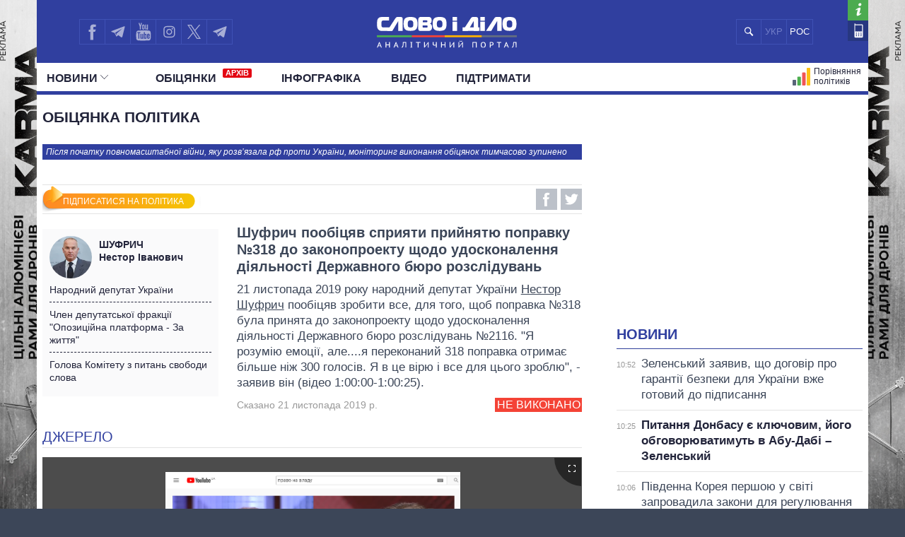

--- FILE ---
content_type: text/html; charset=UTF-8
request_url: https://www.slovoidilo.ua/promise/70097.html
body_size: 16044
content:
<!DOCTYPE html>
<html lang="uk">
<head prefix="og: http://ogp.me/ns# fb: http://ogp.me/ns/fb# article: http://ogp.me/ns/article#">
    <title>Шуфрич обіцянка | Шуфрич пообіцяв сприяти прийнятю поправку №318 до законопроекту щодо удосконалення діяльності Державного бюро розслідувань — Не виконано » Слово і Діло</title>
    <meta charset="utf-8">
    <meta name="viewport" content="width=device-width,initial-scale=1.0">
    <meta name="language" content="uk">
            <link rel="alternate" href="https://ru.slovoidilo.ua/promise/70097.html" hreflang="ru" />
        <meta name="description" content="Нестор Шуфрич пообіцяв прийняти поправку №318 до законопроекту щодо удосконалення діяльності Державного бюро розслідувань">
        <link rel="canonical" href="https://www.slovoidilo.ua/promise/70097.html" />
    <meta property="og:site_name" content="Слово і Діло"/>
    <meta property="og:title" content="Шуфрич пообіцяв сприяти прийнятю поправку №318 до законопроекту щодо удосконалення діяльності Державного бюро розслідувань"/>
    <meta property="og:description" content="21 листопада 2019 року народний депутат України Нестор Шуфрич пообіцяв зробити все, для того, щоб поправка №318 була принята до законопроекту щодо удосконалення діяльності Державного бюро розслідувань №2116. &quot;Я розумію емоції, але....я переконаний 318 поправка отримає більше ніж 300 голосів. Я в це вірю і все для цього зроблю&quot;, - заявив він (відео 1:00:00-1:00:25)...."/>
    <meta property="og:image" content="https://media.slovoidilo.ua/media/psoc/83/pr_uk.jpg"/>
    <meta property="og:image:width" content="1200" />
    <meta property="og:image:height" content="670" />
    <script>
        var dpn = 'Шуфрич Нестор Іванович';
        var msg = 'Ви успішно підписалися на оновлення статусу обіцянок: ';
        var err = 'Для підписки на обіцянки політика ви повинні активувати функцию пуш-повідомлень від сайту. Хочете зробити це зараз?';
        var sbt = 'СКАСУВАТИ ПІДПИСКУ';
        var ubt = 'ПІДПИСАТИСЯ НА ПОЛІТИКА';
        var instr = 'На жаль, пуш-повідомлення від нашого сайту у вас заблоковані. Тримайте інструкцію, як їх розблокувати.';
    </script>
    <script defer src="/i/js/push-profiles.js"></script>         
    <meta property="article:author" content="https://www.facebook.com/slovoidilo.ua" />
    <meta property="og:site_name" content="Слово і Діло"/>
        <meta name="twitter:card" content="summary_large_image" />
    <meta name="twitter:site" content="@SLOVOiDILO" />
    <meta name="twitter:creator" content="@SLOVOiDILO" />
    <meta property="fb:app_id" content="1735195523441507" />

    <meta name="google-site-verification" content="gJgoeKLBrwWBbUZcVmG4Ev2I9RYpMr7QE_CPrwefAok" />
    <meta name="google-site-verification" content="SMjBD8tKUvaBiDDkObBE5w8MEF6Pp3Mc6K0EnHzrmGY" />
    <meta name="yandex-verification" content="8bb1ad72b1322eff" />

    
    <link rel="stylesheet" type="text/css" href="https://fonts.googleapis.com/css?family=PT+Sans+Narrow:400,700|PT+Sans:400,700|PT+Serif:400,700,400italic&subset=latin,cyrillic" /><link rel="stylesheet" type="text/css" href="//slovoidilo.ua/i/css/app-6df8fd06.css" /><link rel="stylesheet" type="text/css" href="//slovoidilo.ua/i/css/promise-f790113e.css" /><script type="text/javascript">/*<![CDATA[*/  window.googletag = window.googletag || {cmd: []};googletag.cmd.push(function() {googletag.defineSlot("/22864796643/np_sid/fixed-desktop", [728, 90], "div-gpt-ad-1748350971329-0").addService(googletag.pubads());googletag.pubads().enableSingleRequest();googletag.pubads().collapseEmptyDivs();googletag.enableServices();});/*]]>*/</script>    <link rel="stylesheet" type="text/css" href="/i/css/fix-v12.css">
    <link rel="stylesheet" type="text/css" href="/i/css/hotfix.css">

    <!-- <link rel="preconnect" href="https://membrana-cdn.media/" crossorigin>
    <link rel="dns-prefetch" href="https://membrana-cdn.media/">
    <script async="async" src="https://securepubads.g.doubleclick.net/tag/js/gpt.js"></script>
    <script async="async" src="https://cdn.membrana.media/sid/ym.js"></script> -->
    <script async="async" src="https://securepubads.g.doubleclick.net/tag/js/gpt.js"></script>
    <script>
        let loaded = false;

        function loadAdsScripts() {
            if (loaded) return;
            loaded = true;
            const preconnect = document.createElement('link');
            preconnect.rel = 'preconnect';
            preconnect.href = 'https://membrana-cdn.media/';
            preconnect.crossOrigin = 'anonymous';
            document.head.appendChild(preconnect);

            const dnsPrefetch = document.createElement('link');
            dnsPrefetch.rel = 'dns-prefetch';
            dnsPrefetch.href = 'https://membrana-cdn.media/';
            document.head.appendChild(dnsPrefetch);

            // gpt.js
            // const gptScript = document.createElement('script');
            // gptScript.src = 'https://securepubads.g.doubleclick.net/tag/js/gpt.js';
            // gptScript.async = true;
            // document.head.appendChild(gptScript);

            // membrana.js
            const membranaScript = document.createElement('script');
            membranaScript.src = 'https://cdn.membrana.media/sid/ym.js';
            membranaScript.async = true;
            document.head.appendChild(membranaScript);
        }

        window.addEventListener('scroll', loadAdsScripts, { once: true });
        </script>
    <script>
        window.yieldMasterCmd = window.yieldMasterCmd || [];
        window.yieldMasterCmd.push(function() {
            window.yieldMaster.init({
                pageVersionAutodetect: true
            });
        });
    </script>

            <!-- <script src="https://cdn.gravitec.net/storage/31ba51d4d694d7f0f0ecc57a5e815aed/client.js" defer></script> -->
        <script>
        let gravitecLoaded = false;
        window.addEventListener('scroll', function () {
            if (gravitecLoaded) return;
            gravitecLoaded = true;

            const gravitecScript = document.createElement('script');
            gravitecScript.src = 'https://cdn.gravitec.net/storage/31ba51d4d694d7f0f0ecc57a5e815aed/client.js';
            gravitecScript.async = true;
            document.head.appendChild(gravitecScript);
        });
    </script>
        
    <!-- Google tag (gtag.js) -->
    <script async src="https://www.googletagmanager.com/gtag/js?id=G-3L8BETS0XT"></script>
    <script>
        window.dataLayer = window.dataLayer || [];
        function gtag(){dataLayer.push(arguments);}
        gtag('js', new Date());

        gtag('config', 'G-3L8BETS0XT');
    </script>

    
</head>

<body class="branding">
    <a href="https://drone-frames.com.ua/?utm_source=Slovoidilo.ua&utm_medium=%D0%B1%D1%80%D0%B5%D0%BD%D0%B4%D1%83%D0%B2%D0%B0%D0%BD%D0%BD%D1%8F&utm_campaign=KARMA+brand-new&utm_id=KARMA_sid" class='branding-link' target="blank"></a> 
    <div class="branding-main"> 
       <!-- <a class="branding-link-left" href="https://t.me/pics_maps" target="blank"></a> 
       <a class="branding-link-right" href="https://t.me/pics_maps" target="blank"></a> -->
       <a class="branding-link-left" href="https://drone-frames.com.ua/?utm_source=Slovoidilo.ua&utm_medium=%D0%B1%D1%80%D0%B5%D0%BD%D0%B4%D1%83%D0%B2%D0%B0%D0%BD%D0%BD%D1%8F&utm_campaign=KARMA+brand-new&utm_id=KARMA_sid" target="blank"></a> 
       <a class="branding-link-right" href="https://drone-frames.com.ua/?utm_source=Slovoidilo.ua&utm_medium=%D0%B1%D1%80%D0%B5%D0%BD%D0%B4%D1%83%D0%B2%D0%B0%D0%BD%D0%BD%D1%8F&utm_campaign=KARMA+brand-new&utm_id=KARMA_sid" target="blank"></a>
    </div>
    <style>
        .block-ad.has-iframe::before,
        .google-auto-placed::before,
        .nts-video-meta-wrapper::before,
        .content-banner::before{
            content: "Реклама";
            display: block;
            font-size: 14px;
            color: #3c4658;
            margin-bottom: 10px;
            font-weight: 400;
            text-align: left;
            position: absolute;
            top: 0;
        }
        .nts-video-meta-wrapper::before,
        .content-banner::before{
            top: -15px;
            left: 0;
        }
        .block-ad{
            padding-top: 25px;
            position: relative;
        }
        .branding-link{display:block;height:60px;position:fixed;top:0;left:0;right:0;bottom:0}
        .branding .main-footer .view-area{background-color:#3c4658;padding-top:1.8rem;margin-top:0}
        .branding .main-header{background:0 0!important}
        .branding .showcase-area{background:0 0}
        .branding .showcase-area .view-area{background:#2e363f url(/i/images/sc-f.png) 50% 50% repeat}
        .branding .view-area{padding-left:.5rem;padding-right:.5rem;overflow:hidden}
        .branding .main-header .top{margin-left:-.5rem;padding-right:1rem}
        .branding-main{height:100%;position:fixed;z-index:0;top:0;left:0;width:100%;background-repeat:no-repeat;background-position:center top}
        .branding-link-left{position:absolute;display:block;left:50%;top:0;width:500px;height:100%;background-size:contain;background-repeat:no-repeat;margin-left:-1050px;background-position:right top;background-image:url(/i/images/branding/drone-frames_500_left.webp?ver=1);width:720px;margin-left:-1280px}
        .branding-link-right{position:absolute;display:block;left:50%;top:0;width:500px;height:100%;background-size:contain;background-repeat:no-repeat;margin-left:-1050px;background-position:right top;margin-left:540px;background-position:left top;background-image:url(/i/images/branding/drone-frames_500_right.webp?ver=1);width:720px;margin-left: 560px;}
        .branding-link{display:none!important}
        
        @media screen and (max-width:1780px){
            .branding-link-left{background-image:url(/i/images/branding/drone-frames_465_left.webp?ver=1);margin-left:-1285px}
            .branding-link-right{background-image:url(/i/images/branding/drone-frames_465_right.webp?ver=1);margin-left:566px}
        }
        @media screen and (max-width:1750px){
            .branding-link-left{background-image:url(/i/images/branding/drone-frames_430_left.webp?ver=1);margin-left:-1294px}
            .branding-link-right{background-image:url(/i/images/branding/drone-frames_430_right.webp?ver=1);margin-left:566px}
        }
        @media screen and (max-width:1700px){
            .branding-link-left{background-image:url(/i/images/branding/drone-frames_395_left.webp?ver=1);margin-left:-1294px}
            .branding-link-right{background-image:url(/i/images/branding/drone-frames_395_right.webp?ver=1);margin-left:573px}
        }
        @media screen and (max-width:1640px){
            .branding-link-left{background-image:url(/i/images/branding/drone-frames_305_left.webp?ver=1);margin-left:-1308px}
            .branding-link-right{background-image:url(/i/images/branding/drone-frames_305_right.webp?ver=1);margin-left:588px}
        }
        @media screen and (max-width:1530px){
            .branding-link-left{margin-left:-1297px}
            .branding-link-right{margin-left:574px}
        }
        @media screen and (max-width:1510px){
            .branding-link-left{background-image:url(/i/images/branding/drone-frames_250_left.webp?ver=1);margin-left:-1308px}
            .branding-link-right{background-image:url(/i/images/branding/drone-frames_250_right.webp?ver=1);margin-left:588px}
        }
        @media screen and (max-width:1440px){
            .branding-link-left{background-image:url(/i/images/branding/drone-frames_195_left.webp?ver=1);margin-left:-1308px}
            .branding-link-right{background-image:url(/i/images/branding/drone-frames_195_right.webp?ver=1);margin-left:588px}
        }
        @media screen and (max-width:1370px){
            .branding-link-left{background-image:url(/i/images/branding/drone-frames_140_left.webp?ver=1);margin-left:-1300px}
            .branding-link-right{background-image:url(/i/images/branding/drone-frames_140_right.webp?ver=1);margin-left:578px}
        }
        @media screen and (max-width:1315px){
            .branding-link-left{margin-left:-1286px}
            .branding-link-right{margin-left:560px}
        }
        @media screen and (max-width: 1281px) and (min-width: 1219px){
            .branding-link-right{margin-left:555px;}
            .branding-link-left{margin-left:-1281px;}
        }
        @media screen and (max-width:1219px){
            .main-menu .pk-compare span{background:url(/i/images/pkicon1.svg) 0 50% no-repeat!important;padding-top:2px}
            .branding-link-left{background-image:url(/i/images/branding/drone-frames_250_left.webp?ver=1);margin-left:-1195px}
            .branding-link-right{background-image:url(/i/images/branding/drone-frames_250_right.webp?ver=1);margin-left:470px}
        }
        @media screen and (max-width:1190px){
            .branding-link-left{background-image:url(/i/images/branding/drone-frames_140_left.webp?ver=1);margin-left:-1208px}
            .branding-link-right{background-image:url(/i/images/branding/drone-frames_140_right.webp?ver=1);margin-left:488px}
        }
        @media screen and (max-width:1122px){
            .branding-link-right{margin-left:463px;}
            .branding-link-left{margin-left:-1187px;}
        }
        @media screen and (max-width:1095px){
            .branding-link-right{margin-left:453px;}
            .branding-link-left{margin-left:-1179px;}
        }
        @media screen and (max-width:987px){
            .branding-link-left{background-image:url(/i/images/branding/drone-frames_140_left.webp?ver=1);margin-left:-1068px}
            .branding-link-right{background-image:url(/i/images/branding/drone-frames_140_right.webp?ver=1);margin-left:348px}
        }
        @media screen and (max-width:768px){
            .branding-main{display:none}
            .main-footer{background-color:#3c4658}
            .branding .main-header{background:#303f9f!important}
            .branding{background:url(/i/images/branding/drone-frames_mob.webp?ver=2) repeat-x;padding-top:60px!important;background-position:top}
            .branding-link{display:block!important}
        }
        @media screen and (max-width:426px){
            .branding{background:url(/i/images/branding/drone-frames_500_left.webp?ver=1) repeat-x;/*padding-top:42px!important;*/background-position:top}
            .branding-link{height:42px}
        }
        @media screen and (min-width:29.375em) and (max-width:30.375em){.main-header .view-area{width:27.875rem}}@media screen and (max-width:9999em) and (min-width:76.25em){.main-header .top .search .search-button{background:#303f9f url(/i/images/search-mob.svg) 50% 50% no-repeat}}@media screen and (min-width:19.375em){.branding .main-footer .view-area{width:100%}}@media screen and (min-width:26.538em){.branding .main-footer .view-area{width:21.125rem}}@media screen and (min-width:29.375em){.branding .main-footer .view-area{width:27.6875rem}}@media screen and (min-width:34.875em){.branding .main-footer .view-area{width:33.375rem}}@media screen and (min-width:39.375em){.branding .main-footer .view-area{width:37.5rem}}@media screen and (min-width:41.0625em){.branding .main-footer .view-area{width:39.5rem}}@media screen and (min-width:47.5em){.branding .main-footer .view-area{width:42.5rem}}@media screen and (min-width:61.75em){.branding .main-footer .view-area{width:59.75rem}}@media screen and (max-width:9999em) and (min-width:76.25em){.branding .main-footer .view-area{width:72.5rem}}@media screen and (max-width:29.374em) and (min-width:25.25em){.branding .main-header .view-area{width:21.125rem}}@media screen and (max-width:25.24em) and (min-width:19.375em){.main-header .top .logo{right:6.3125rem}}.view-area{position:relative}.branding .main-footer{border-top:none}@media screen and (max-width:26.538em){.branding .view-area{padding-left:0;padding-right:0}.branding .main-header{background:#303f9f!important}}@media screen and (max-width:22.8124em){.branding .main-header{background:#303f9f!important}}@media screen and (min-width:25.25em){.main-header .top .logo a{margin:.459rem auto 0}}/*@media screen and (min-width:19.375em){.main-header .top .logo a{margin:.425rem auto 0}}*/@media screen and (min-width:19.375em){.main-header .top .logo{height:3.87rem}}@media screen and (min-width:19.375em){.sidebar-persons .items .item .info{margin-top:-.35rem;width:100%;text-align:center}}@media screen and (min-width:19.375em){.sidebar-infographics .items article .image.i-s{float:left;width:7.5rem;height:4.5rem;background-size:cover;background-position:50% 50%}}@media screen and (max-width:9999em) and (min-width:76.25em){.sidebar-infographics .items article .image.i-s{width:9.375rem;height:5.3125rem}}@media screen and (max-width:36em) and (min-width:19.375em){.main-header{background-color:#303f9f}}@media screen and (max-width:76.25em) and (min-width:37em){.main-header{background-color:#fff}}.menu-mobile{z-index: 9;}
        .desc-visible{display:block}.mob-visible{display:none}@media screen and (max-width:567px){.desc-visible{display:none}.mob-visible{display:block}}@media screen and (max-width:1219px){.p-compare.spec, .pk-compare span{word-spacing:-5px}} /*new*/ .main-header .p-news.social{display:none}@media screen and (max-width:1219px){.main-header .top .lang-switcher{display:flex;justify-content:center;align-items:center;position:absolute;top:.5625rem;right:9.5625rem;width:4.5625rem;height:2.3125rem;overflow:hidden}.main-header .top .lang-switcher li{height:2.3125rem;box-sizing:border-box;border:.0625rem solid #3f51b5;float:left;width:2.3125rem;display:flex;justify-content:center;align-items:center;color:#fff}.main-header .top .lang-switcher li span{color:#717dc8;font-size:small}.main-header .top .lang-switcher li a{color:#fff;text-decoration:none;font-size:small}}@media screen and (max-width:759px){.main-header .top .search+.social{display:none}.main-header .top .lang-switcher{right:.5625rem}.main-header .p-news.social{display:block}.main-header .p-news .social{display:flex;overflow:hidden; justify-content: center;height:2.25rem;margin:0 auto}.main-header .p-news .social li{display:block;float:left;width:2.05rem;height:2.05rem;margin-right:0;border-top:1px solid #b2b2b2;border-left:1px solid #b2b2b2;border-bottom:1px solid #b2b2b2}.main-header .p-news .social li a{width:2.125rem;height:2.125rem}.main-header .p-news .social li.fb a{background-image:url(/i/images/social-fb-mob.svg)}.main-header .p-news .social li.tw a{background-image:url(/i/images/social-tw-mob.svg)}.main-header .p-news .social li.yt a{background-image:url(/i/images/social-yt-mob.svg)}.main-header .p-news .social li.inst a{background-image:url(/i/images/insta-mob.svg)}.main-header .p-news .social li.tw{border-right:1px solid #b2b2b2}.main-header .p-news .social li.tel a{background-image:url(/i/images/telegram-mob.svg);background-size:contain;width:1.525rem;height:1.525rem;margin-left:3px;margin-top:4px}}.main-header .top .lang-switcher li a,.main-header .top .lang-switcher li span{font-size:small;display:flex;justify-content:center;align-items:center} /*new2*/ @media screen and (min-width:47.5em){.main-header .top .social{width:12.0625rem!important}}.main-header .social li.sound a{background-image:url(/i/images/soundcloud1.svg);background-size:75% 70%;border-right:.0625rem solid #3f51b5;background-repeat:no-repeat}@media screen and (max-width:1219px){.main-header .top .lang-switcher{right:12.5625rem!important}.main-header .top .social li.tw a{border-right:none!important}.main-header .top .social{width:auto!important}}@media screen and (max-width:987px){.main-header .top .lang-switcher{right:11.9rem!important}}@media screen and (max-width:759px){.main-header .top .lang-switcher{right:.5625rem!important}.main-header .p-news .social{height:2.5rem}.main-header .p-news .social li{width:2.4rem;height:2.4rem;border-right:1px solid #b2b2b2;margin-right:3px}.main-header .p-news .social li a{width:100%;height:inherit}.main-header .p-news .social li.sound a{background-image:url(/i/images/soundcloud.svg);background-size:80% 80%;margin-left:4px;margin-top:3px;border:none;background-repeat:no-repeat}} /*logo_n*/ @media screen and (max-width:9999em) and (min-width:76.25em){.main-header .top .logo{top:.5rem}}@media screen and (min-width:25.25em){.main-header .top .logo a{margin:.7rem auto 0}}@media screen and (min-width:19.375em){.main-header .top .logo a{margin:1.025rem auto 0}} 
        @media screen and (max-width:1024px){
            .branding{background:url(/i/images/branding/drone-frames_mob.webp?ver=2) repeat-x;padding-top:60px!important;background-position:top}
            .branding-link{display:block!important}
            .branding-main{display:none}
            .main-header .top .search+.social{display:none}.main-header .p-news.social{display:block}.lang-switcher{/*right:10px!important*/}.main-header .p-news .social{display:flex;overflow:hidden;justify-content:center;height:2.5rem;margin:0 auto}.main-header .p-news .social li{display:block;float:left;border-top:1px solid #b2b2b2;border-left:1px solid #b2b2b2;border-bottom:1px solid #b2b2b2;width:2.4rem;height:2.4rem;border-right:1px solid #b2b2b2;margin-right:3px}.main-header .p-news .social li a{width:100%;height:inherit}.main-header .p-news .social li.fb a{background-image:url(/i/images/social-fb-mob.svg)}.main-header .p-news .social li.tel a{background-image:url(/i/images/telegram-mob.svg);background-size:contain;width:1.525rem;height:1.525rem;margin-left:3px;margin-top:4px}.main-header .p-news .social li.yt a{background-image:url(/i/images/social-yt-mob.svg)}.main-header .p-news .social li.inst a{background-image:url(/i/images/insta-mob.svg)}.main-header .p-news .social li.tw a{background-image:url(/i/images/social-tw-mob.svg)}.main-header .p-news .social li.sound a{background-image:url(/i/images/soundcloud.svg);background-size:80% 80%;margin-left:4px;margin-top:3px;border:none;background-repeat:no-repeat} .branding .main-header{background:#303f9f!important}.main-header .top .lang-switcher{right:10px!important}} @media screen and (max-width: 364px){.main-footer .lang-switcher {display: flex;flex-direction: column;}}@media screen and (min-width: 19.375em){.page-view .publication .topic-related .headline {padding-top: 5px;}}
    </style>
    
    <div class="wrap">
        <div id="fb-root"></div>


<style>
    .vb a {
        background-image: url(/i/images/viber_mob.svg);
        background-size: 76%;
        background-repeat: no-repeat;
        background-position: center;
    }
    @media screen and (min-width: 47.5em){
        .main-header .top .social {
            width: 16rem!important;
        }
    }
    @media screen and (max-width: 1219px) and (min-width: 1024px){
    .main-header .top .lang-switcher {
        right: 16.5rem!important;
    }}
</style>


<header id="header" class="main-header">
    <div class="view-area">
        <div class="top">
            <div class="menu-mobile"></div>
            <div class="logo ">
                <a href="/">

                                            <img alt="Слово і Діло" src="//slovoidilo.ua/i/images/logo-white-s-uk-3.svg" />
                    
                </a>
            </div>
            <ul class="lang-switcher"><li class="uk current"><span>УКР</span></li><li class="ru"><a href="//ru.slovoidilo.ua/promise/70097.html">РОС</a></li></ul>
            <form class="search" action="/poshuk" method="post">
                <div class="search-field" style="right: 10.9rem"><input type="text" name="query" placeholder="" /></div>
                <input class="search-button" type="submit" onclick="return false;" />
            </form>
            <ul class="social">
                <li class="fb"><a href="https://www.facebook.com/slovoidilo.ua" rel="nofollow, noreferrer" title="Facebook" target="_blank"></a></li>
                <li class="tw"><a style="background-image: url(/i/images/telegram.svg)" href="http://t.me/slovo_i_dilo" rel="nofollow, noreferrer" title="Telegram" target="_blank"></a></li>
                <li class="yt"><a href="https://www.youtube.com/user/SlovoiDilo?sub_confirmation=1" rel="nofollow, noreferrer" title="Youtube" target="_blank"></a></li>
                <li class="tw"><a style="background-image: url(/i/images/insta.svg); border-right: .0625rem solid #3f51b5" href="https://www.instagram.com/slovoidilo/" rel="nofollow, noreferrer" title="Instagram" target="_blank"></a></li>
                     
                <li class="tw"><a style="background-image: url(/i/images/xcom.svg); background-size: 55%; border-right: .0625rem solid #3f51b5" href="https://x.com/slovoidilo" rel="nofollow, noreferrer" title="Twitter" target="_blank"></a></li>
                <li class="tw"><a style="background-image: url(/i/images/telegram.svg); border-right: .0625rem solid #3f51b5" href="https://t.me/pics_maps" rel="nofollow, noreferrer" title="Telegram" target="_blank"></a></li>
            </ul>
            <ul class="info">
                <li class="about"><a href="/about" rel="nofollow" title="Про проект"></a></li>
                <li class="contacts"><a href="/kontakty" title="Контакти"></a></li>
            </ul>
        </div>
    </div>
    <nav class="main-nav main-area">
        <div class="view-area">
<style>
    .archive-label {
        display: inline-block!important;
        background-color: #e30613;
        color: #fff;
        font-size: 11px;
        font-weight: bold;
        padding: 1px 4px;
        margin-left: 5px;
        border-radius: 2px;
        vertical-align: super;
        line-height: 1;
        top: -3px;
    }

    @media screen and (min-width: 19.375em) { 
        .main-header .main-menu > li:nth-child(2) {
            padding-left: 25px
        }
    }
</style>

<div class="d-fin"></div>
<ul class="main-menu">
    <li class="ext ms-pub ">
        <span class="multi pub-ext">Новини<ins class="arr"></ins></span>
        <a class="dtop pub-ext" href="/publikacii">Новини<ins class="arr"></ins></a>
        <div class="submenu">
            <div class="group">
                <ul class="mm-sub m-pub-main">
                    <li class="p-stream ">
                        <a href="/publikacii">
                            <strong>Стрічка</strong>
                        </a>
                    </li>
                    <li class="p-news ">
                        <a href="/publikacii/novyny">Події</a>
                    </li>
                    <li class="p-articles ">
                        <a href="/publikacii/statti">Статті</a>
                    </li>
                    <li class="p-opinions ">
                        <a href="/publikacii/dumky">Думки</a>
                    </li>
                    <li class="p-reviews ">
                        <a href="/publikacii/ogljady">Огляди</a>
                    </li>
                    <li class="p-digests ">
                        <a href="/publikacii/dajdzhesty">Дайджести</a>
                    </li>
                </ul>
                <ul class="mm-sub next m-pub-thematics">
                    <li class="p-t18 ">
                        <a href="/publikacii/polityka">Політика</a>
                    </li>
                    <li class="p-t28 ">
                        <a href="/publikacii/ekonomika">Економіка</a>
                    </li>
                    <li class="p-t32 ">
                        <a href="/publikacii/suspilstvo">Суспільство</a>
                    </li>
                    <li class="p-t33 {pubs.t.33}">
                        <a href="/publikacii/svit">Світ</a>
                    </li>
                </ul>
            </div>
        </div>
    </li>
    <li class="">
        <a href="/obicjanky/vykonani">Обiцянки            <span class="archive-label">АРХІВ</span>
        </a>
    </li>
    <!--
    <li class="ext ms-prs ">
        <span class="multi prs-ext">Полiтики<ins class="arr"></ins></span>
        <a class="dtop prs-ext" href="/rejtyngy">Полiтики<ins class="arr"></ins></a>
        <div class="submenu">
            <div class="group">
                <ul class="mm-sub m-prs-main">
                    <li class="p-secretariat ">
                        <a href="/rejtyngy">Усі політики</a>
                    </li>
                    <li class="p-secretariat ">
                        <a href="/rejtyngy/prezydent-i-administracija">Президент і Офіс</a>
                    </li>
                    <li class="ext ms-prl p-parliament ">
                        <span class="multi prs-ext">Верховна Рада<ins class="arr"></ins></span>
                        <a class="dtop prs-ext" href="/rejtyngy/verhovna-rada">Верховна Рада<ins class="arr"></ins></a>
                    </li>
                    <li class="p-cabinet ">
                        <a href="/rejtyngy/kabinet-ministriv">Кабінет Міністрів</a>
                    </li>
                    <li class="p-governors ">
                        <a href="/rejtyngy/golovy-obladministracij">Голови обладміністрацій</a>
                    </li>
                    <li class="p-mayors ">
                        <a href="/rejtyngy/golovy-miskyh-rad">Мери міст</a>
                    </li>
                    <li class="p-holovy">
                        <a href="/rejtyngy/holovy-oblasnoyi-rady">Голови обласних рад</a>
                    </li>
                    <li class="p-persons-all ">
                        <a href="/persony/za-abetkoju">Всі персони</a>
                    </li>
                </ul>
                <ul class="mm-sub m-prl">
                    <li class="p-prl-members ">
                        <a href="/rejtyngy/verhovna-rada">Депутати</a>
                    </li>
                    <li class="p-prl-committees ">
                        <a href="/rejtyngy/verhovna-rada/komitety">Комітети</a>
                    </li>
                    <li class="p-prl-fractions ">
                        <a href="/rejtyngy/verhovna-rada/frakcii">Фракції</a>
                    </li>
                    <li class="p-prl-regions ">
                        <a href="/rejtyngy/verhovna-rada/karta-regioniv">Округи</a>
                    </li>
                </ul>
            </div>
        </div>
    </li>-->
    <li class="p-news ">
        <a href="/publikacii/infografika">Інфографіка</a>
    </li>
    <li class="p-news ">
        <a href="/publikacii/video">Відео</a>
    </li>
    
    <li class="p-news">
        <a href="/donate">Підтримати</a>
    </li>

    <li class="p-map-reg ">
        <a href="/rejtyngy/karta-regioniv"><span>Політики на карті</span></a>
    </li>
    <!--<li class="p-map-ato ">
        <a href="/karta-ato"><span>Карта АТО</span></a>
    </li>-->
    <!--<li class="p-map-reg-m ">
        <a href="/rejtyngy/karta-regioniv"><span>Політики на карті</span></a>
    </li>-->
    <li class="p-compare ">
        <a href="/persony/porivnjannja"><span>Порівняння політиків</span></a>
    </li>

    
    <!--<li class="p-compare spec">
        <a href="/publikacii/special"><span style="background: url(/i/images/special.svg) 0 50% no-repeat; text-transform: uppercase; padding-left: 35px;height: 30px;">Спец проєкти</span></a>
    </li>-->

    <li class="p-news  social">
        <ul class="social">
            <li class="fb"><a href="https://www.facebook.com/slovoidilo.ua" rel="nofollow, noreferrer" title="Facebook" target="_blank"></a></li>
            <li class="tel"><a href="http://t.me/slovo_i_dilo" rel="nofollow, noreferrer" title="Telegram" target="_blank"></a></li>
            <li class="yt"><a href="https://www.youtube.com/user/SlovoiDilo?sub_confirmation=1" rel="nofollow, noreferrer" title="Youtube" target="_blank"></a></li>
            <li class="inst"><a href="https://www.instagram.com/slovoidilo/" rel="nofollow, noreferrer" title="Instagram" target="_blank"></a></li>
            <li class="vb"><a href="https://tinyurl.com/slovoidilobot" rel="nofollow, noreferrer" title="Viber" target="_blank"></a></li>
            <li class="tw"><a style="background-image: url(/i/images/social-xcom-mob.svg); background-size: 60%; background-repeat: no-repeat; background-position: center;" href="https://twitter.com/slovoidilo" rel="nofollow, noreferrer" title="Twitter" target="_blank"></a></li>
            <li class="tel"><a href="https://t.me/pics_maps" rel="nofollow, noreferrer" title="Telegram" target="_blank"></a></li>
        </ul>
    </li>

    <li class="fin"></li>
</ul>
</div>
    </nav>
</header>
<style>
    .desc-hide {
        display:none;
    }
    @media (max-width: 768px) {
        .desc-hide {
            display:block;
        }
    }
</style>
<div class="container main-area">
    <div class="view-area">
        <section id="content"><style>
    .desc-hide{display:none}.desc-hide span:first-child{font-weight:700;color:#22243a}.desc-hide iframe+div>span{margin-bottom:0;margin-right:10px;font-size:inherit}.desc-hide+div{margin-bottom:15px}.desc-hide iframe+div{display:flex;margin-bottom:30px;align-items:center;justify-content:space-between}.desc-hide span{margin-bottom:10px;font-size:1.1rem;display:inline-block}@media screen and (max-width:61.75em){.nosidebar .block-second iframe{margin-bottom:10px}.desc-hide{display:block;overflow:hidden}.mob-hide{display:none}}@media screen and (max-width:39.375em){.nosidebar .block-second iframe{min-height:250px}}@media screen and (max-width:29.375em){.nosidebar .block-second iframe{min-height:205px}}@media screen and (max-width:988px){.desc-hide iframe{height:100%!important;min-height:352px!important}}@media screen and (max-width:656px){.desc-hide iframe{min-height:338px!important}}@media screen and (max-width:629px){.desc-hide iframe{min-height:300px!important}}@media screen and (max-width:557px){.desc-hide iframe{min-height:249px!important}}@media screen and (max-width:469px){.desc-hide iframe{min-height:190px!important}}@media screen and (max-width:364px){.desc-hide iframe{min-height:181px!important;margin-left:-2%;width:107%!important}.desc-hide iframe+div>span+div{width:120px!important}}.mob-hide{margin:15px 0;overflow:hidden}.mob-hide span{margin-bottom:10px;display:inline-block;font-weight:700;color:#22243a}.mob-hide iframe{width:100%;margin-bottom:10px}.mob-hide iframe+div{display:flex;align-items:center}.mob-hide iframe+div{display:flex;align-items:center;justify-content:space-between}.mob-hide iframe+div>span{margin-bottom:0;margin-right:5px;font-size:14px;line-height:15px}@media screen and (max-width:1920px){.mob-hide iframe{height:100%;min-height:196px!important}}@media screen and (max-width:1219px){.mob-hide iframe{width:107%!important;min-height:181px!important;margin-left:-2%}.mob-hide iframe+div>span+div{width:100px!important}}
</style>
<style>
    .subscribe-btn{background-image:url(/i/images/subscribe-btn-.png);width:220px!important;margin-left:-16px!important;margin-top:1px!important;padding:16px 0 5px 20px!important;height:16px!important;background-color:#fff!important;cursor:pointer!important;float:left!important;font-size:12px;text-align:center;padding-top:5px;color:#fff}.subscription{background-image:url(/i/images/subscription.png)!important;margin-top:2px!important}.promise .info .social-shares{float:none}.subscribe-btn:hover{background-image:url(/i/images/subscribe-btn-hover-.png)!important}.subscription:hover{margin-top:1px!important;height:17px!important;padding:17px 0 5px 19px!important}
</style>
<script src="https://apis.google.com/js/platform.js"></script>
<section class="page-view">
    <section class="main-content">
    <section class="promise">
        <div class="ad ad-main-top"></div>
        <div class="headline">
            <h3>Обіцянка політика</h3>

            <section style="margin-bottom:25px" class="profile-info">
            <span style="font-size:12px;font-style: italic;width:98.7%;display:inline-block;padding:5px;margin-top:10px;margin-bottom:10px;background-color:#303f9f;color:white">
            
            Після початку повномасштабної війни, яку розв’язала рф проти України, моніторинг виконання обіцянок тимчасово зупинено    
            </span>
        </section>            
            <div class="info">
                <div class="social-shares">
                    <div class='subscribe-btn js-gr-subscribe'>ПІДПИСАТИСЯ НА ПОЛІТИКА</div>
                    <span class="tw-link" data-href="https://twitter.com/intent/tweet?url=https%3A%2F%2Fwww.slovoidilo.ua%2Fpromise%2F70097.html&amp;text=%D0%A8%D1%83%D1%84%D1%80%D0%B8%D1%87%20%D0%BF%D0%BE%D0%BE%D0%B1%D1%96%D1%86%D1%8F%D0%B2%20%D1%81%D0%BF%D1%80%D0%B8%D1%8F%D1%82%D0%B8%20%D0%BF%D1%80%D0%B8%D0%B9%D0%BD%D1%8F%D1%82%D1%8E%20%D0%BF%D0%BE%D0%BF%D1%80%D0%B0%D0%B2%D0%BA%D1%83%20%E2%84%96318%20%D0%B4%D0%BE%20%D0%B7%D0%B0%D0%BA%D0%BE%D0%BD%D0%BE%D0%BF%D1%80%D0%BE%D0%B5%D0%BA%D1%82%D1%83%20%D1%89%D0%BE%D0%B4%D0%BE%20%D1%83%D0%B4%D0%BE%D1%81%D0%BA%D0%BE%D0%BD%D0%B0%D0%BB%D0%B5%D0%BD%D0%BD%D1%8F%20%D0%B4%D1%96%D1%8F%D0%BB%D1%8C%D0%BD%D0%BE%D1%81%D1%82%D1%96%20%D0%94%D0%B5%D1%80%D0%B6%D0%B0%D0%B2%D0%BD%D0%BE%D0%B3%D0%BE%20%D0%B1%D1%8E%D1%80%D0%BE%20%D1%80%D0%BE%D0%B7%D1%81%D0%BB%D1%96%D0%B4%D1%83%D0%B2%D0%B0%D0%BD%D1%8C&amp;via=slovoidilo" data-social-network="twitter" onclick="window.open($(this).attr('data-href'),'twitter-popup','menubar=no,toolbar=no,resizable=yes,scrollbars=yes,left=647,top=331,width=626,height=438');return false;" title="Поділитися в Twitter">Twitter</span>
                    <span class="fb-link" data-href="https://www.facebook.com/sharer/sharer.php?u=https%3A%2F%2Fwww.slovoidilo.ua%2Fpromise%2F70097.html" data-social-network="facebook" onclick="window.open($(this).attr('data-href'),'fb-popup','menubar=no,toolbar=no,resizable=yes,scrollbars=yes,left=660,top=250,width=600,height=600');return false;" title="Поділитися в Facebook">Facebook</span>
                </div>
            </div>
        </div>

        <div class="issuer-info">
            <div class="image" style="background-image:url('//media.slovoidilo.ua/media/cache/person_thumb_exx/uploads/persons/origin/Sh/Shufrich-Nestor-Ivanovich_origin.png?v=1768474115')"></div>
            <div class="title">
                <a href="/persony/shufrych-nestor-ivanovych">
                    <span class="surname">Шуфрич</span> Нестор Іванович                </a>
            </div>
                        <ul class="positions">
                                                            <li>Народний депутат України</li>
                                            <li>Член депутатської фракції "Опозиційна платформа - За життя"</li>
                                            <li>Голова Комітету з питань свободи слова</li>
                                                </ul>
                    </div>

        <div class="promise-info">
            <h1>Шуфрич пообіцяв сприяти прийнятю поправку №318 до законопроекту щодо удосконалення діяльності Державного бюро розслідувань</h1>
            <div class="description">21 листопада 2019 року народний депутат України <a href="/persony/shufrych-nestor-ivanovych">Нестор Шуфрич</a> пообіцяв зробити все, для того, щоб поправка №318 була принята до законопроекту щодо удосконалення діяльності Державного бюро розслідувань №2116. "Я розумію емоції, але....я переконаний 318 поправка отримає більше ніж 300 голосів. Я в це вірю і все для цього зроблю", - заявив він (відео 1:00:00-1:00:25).</div>

            <div class="promise-state">
                <div class="state failed">Не виконано</div>
                <div class="date">Сказано 21 листопада 2019 р.</div>
                            </div>
        </div>

        <div class="sources">
            <h2>Джерело</h2>
            <div class="sources-doc">
                <ul class="doc-item" id="sources">
                                                                    <li><img src="//media.slovoidilo.ua/uploads/statements/origin/70/70097_213834_origin.png" alt="https://www.youtube.com/watch?v=B6urmxzhHRw"></li>
                                                                                                                                                                                                                                                <li><img src="//media.slovoidilo.ua/uploads/statements/origin/70/70097_217971_origin.png" alt="https://w1.c1.rada.gov.ua/pls/zweb2/webproc4_1?pf3511=66781"></li>
                                                                                <li><img src="//media.slovoidilo.ua/uploads/statements/origin/70/70097_217972_origin.png" alt="https://w1.c1.rada.gov.ua/pls/radan_gs09/ns_golos?g_id=1813"></li>
                                                                                <li><img src="//media.slovoidilo.ua/uploads/statements/origin/70/70097_219114_origin.png" alt="порівняння"></li>
                                                    </ul>
            </div>
        </div>

                    <div class="review">
                <h2>Результат</h2>
                <div class="review-content"><p>3 грудня 2019 року Рада прийняла поправку №1 до проекту Закону про внесення змін до Закону України "Про Державне бюро розслідувань", яка дублює поправку №318 та передбачає залучення правоохоронців, котрі займалися справами майдану у 2013 році, до розслідування ДБР зараз. Шуфрич не став голосувати за цю правку, натиснувши кнопку "утримався". Оскільки депутат обіцяв зробити все для прийняття правки, проте, не голосував за неї, обіцянка отримає "не виконано".</p></div>
            </div>
                <div class="ad ad-main-bottom desc-visible">
                                    <!-- /22864796643/np_sid/fixed-desktop -->
            <div id='div-gpt-ad-1748350971329-0' style='min-width: 728px; min-height: 90px;'>
                <script>
                    googletag.cmd.push(function() { googletag.display('div-gpt-ad-1748350971329-0'); });
                </script>
            </div>
        </div>
    </section>
    </section>
    <style>
        .nosidebar .block-second iframe {
            width:100%;
            height:205px;
        }
    </style>

    <section class="nosidebar desc-hide">
                    <div class="block-second">
                <span>АКТУАЛЬНЕ ВІДЕО</span>
                <div data-source="4Iw7uf4OjrA" class="youtube-vid cyoutube" frameborder="0" allow="accelerometer; autoplay; clipboard-write; encrypted-media; gyroscope; picture-in-picture" allowfullscreen>
                <img style="cursor:pointer" width="349" height="auto" src="https://img.youtube.com/vi/4Iw7uf4OjrA/sddefault.jpg">
            </div>                <div style="display: flex;justify-content: space-between;padding-top:10px">
                    <span style="font-size:17px;font-weight:400;width:220px;">Підпишіться на наш канал</span>
                    <div class="g-ytsubscribe" data-channelid="UCPWeSUt1eJ2Xt0SzyBU0_Dw" data-layout="default" data-count="hidden"></div>
                </div>
            </div>
            </section>

    <section class="nosidebar desc-hide" style="margin-bottom:10px">
        <script async src="https://pagead2.googlesyndication.com/pagead/js/adsbygoogle.js"></script>
        <!-- Адаптивный внизу текстового блока Мобайл \ Квадратный -->
        <ins class="adsbygoogle"
            style="display:block"
            data-ad-client="ca-pub-6681260024021538"
            data-ad-slot="5240861388"
            data-ad-format="auto"
            data-full-width-responsive="true"></ins>
        <script>
            (adsbygoogle = window.adsbygoogle || []).push({});
        </script>
    </section>

    <section class="sidebar">
        <div class="ad ad-right-top desc-visible" style="margin-bottom:10px">
                        <script async src="https://pagead2.googlesyndication.com/pagead/js/adsbygoogle.js"></script>
            <!-- Премиум десктоп вверх правая колонка -->
            <ins class="adsbygoogle"
                style="display:inline-block;width:336px;height:280px"
                data-ad-client="ca-pub-6681260024021538"
                data-ad-slot="9609923688"></ins>
            <script>
                (adsbygoogle = window.adsbygoogle || []).push({});
            </script>
        </div>

        <div class="block-second">
            <section class="main-stream"><div class="headline"><h3><a href="/publikacii/novyny">Новини</a></h3></div><div class="item story wg1"><time datetime="2026-01-23 10:52:25" title="23 січня 2026, 10:52">10:52</time><a class="story-heading"  href="/2026/01/23/novyna/polityka/zelenskyj-zayavyv-dohovir-pro-harantiyi-bezpeky-ukrayiny-vzhe-hotovyj-pidpysannya"><span>Зеленський заявив, що договір про гарантії безпеки для України вже готовий до підписання</span></a></div><div class="item story wg2"><time datetime="2026-01-23 10:25:58" title="23 січня 2026, 10:25">10:25</time><a class="story-heading"  href="/2026/01/23/novyna/polityka/pytannya-donbasu-ye-klyuchovym-joho-obhovoryuvatymut-abu-dabi-zelenskyj"><span><strong>Питання Донбасу є ключовим, його обговорюватимуть в Абу-Дабі – Зеленський</strong></span></a></div><div class="item story wg1"><time datetime="2026-01-23 10:06:20" title="23 січня 2026, 10:06">10:06</time><a class="story-heading"  href="/2026/01/23/novyna/svit/pivdenna-koreya-pershoyu-sviti-zaprovadyla-zakony-rehulyuvannya-shi"><span>Південна Корея першою у світі запровадила закони для регулювання ШІ</span></a></div><div class="item story wg1"><time datetime="2026-01-23 09:41:00" title="23 січня 2026, 09:41">09:41</time><a class="story-heading"  href="/2026/01/23/novyna/svit/ssha-dozvolyly-kytayu-kupuvaty-venesuelsku-naftu-spravedlyvymy-czinamy-reuters"><span>США дозволили Китаю купувати венесуельську нафту за справедливими цінами – Reuters</span></a></div><div class="item story wg1"><time datetime="2026-01-23 09:15:19" title="23 січня 2026, 09:15">09:15</time><a class="story-heading"  href="/2026/01/23/novyna/bezpeka/syly-ppo-vnochi-zneshkodyly-70-rosijskyx-bezpilotnykiv"><span>Сили ППО вночі знешкодили понад 70 російських безпілотників</span></a></div><div class="item story wg3"><time datetime="2026-01-23 08:50:01" title="23 січня 2026, 08:50">08:50</time><a class="story-heading"  href="/2026/01/23/novyna/suspilstvo/kyyevi-tepla-zalyshayutsya-shhe-majzhe-2-tysyachi-bahatopoverxivok"><div class="thumbnail" style="background-image:url('//media.slovoidilo.ua/media/publications/24/231017/231017-1_small.jpg')"></div><span>У Києві без тепла залишаються ще майже 2 тисячі багатоповерхівок</span></a></div><div class="item story wg2"><time datetime="2026-01-23 08:28:54" title="23 січня 2026, 08:28">08:28</time><a class="story-heading"  href="/2026/01/23/novyna/polityka/kremli-rozpovily-detali-zustrichi-putina-predstavnykamy-ssha"><span><strong>У Кремлі розповіли деталі зустрічі путіна з представниками США</strong></span></a></div><div class="item story wg1"><time datetime="2026-01-23 08:01:50" title="23 січня 2026, 08:01">08:01</time><a class="story-heading"  href="/2026/01/23/novyna/svit/tramp-vidklykav-zaproshennya-premyera-kanady-rady-myru"><span>Трамп відкликав запрошення прем’єра Канади до «Ради миру»</span></a></div><div class="item story wg1"><time datetime="2026-01-23 07:29:48" title="23 січня 2026, 07:29">07:29</time><a class="story-heading"  href="/2026/01/23/novyna/bezpeka/bijczi-zsu-likviduvaly-dobu-shhe-majzhe-1300-okupantiv"><span>Бійці ЗСУ ліквідували за добу ще майже 1300 окупантів</span></a></div><div class="item story wg1"><time datetime="2026-01-23 05:16:20" title="23 січня 2026, 05:16">05:16</time><a class="story-heading"  href="/2026/01/23/novyna/bezpeka/rosijskij-penzi-pislya-ataky-droniv-zahorilasya-naftobaza"><span>У російській Пензі після атаки дронів загорілася нафтобаза</span></a></div><a class="all-pubs-lbl" href="/publikacii">Більше новин<ins class="arr"></ins></a></section>        </div>

                    <div class="block-second mob-hide">
                <span style="color:#303f9f;font-size:20px;font-family:'Arial',serif!important;">АКТУАЛЬНЕ ВІДЕО</span>
                <div data-source="4Iw7uf4OjrA" class="youtube-vid cyoutube" frameborder="0" allow="accelerometer; autoplay; clipboard-write; encrypted-media; gyroscope; picture-in-picture" allowfullscreen>
                <img style="cursor:pointer" width="349" height="auto" src="https://img.youtube.com/vi/4Iw7uf4OjrA/sddefault.jpg">
            </div>                <div style="display:flex;justify-content: space-between;margin-top:10px">
                    <span style="font-size:17px;font-weight:400;margin-top:2px">Підпишіться на наш канал</span>
                    <div class="g-ytsubscribe" data-channelid="UCPWeSUt1eJ2Xt0SzyBU0_Dw" data-layout="default" data-count="hidden"></div>
                </div>
            </div>
        
        <div class="block-second">
            <section id="sb-infographics" class="sidebar-block sidebar-slider sidebar-infographics"><div class="headline"><div class="stack"><a href="//www.slovoidilo.ua/publikacii/infografika">Інфографіка</a><div id="sb-infographics-next" class="next"></div><div id="sb-infographics-prev" class="prev"></div><div class="sh-l"></div><div class="sh-r"></div></div></div><div class="items-container"><ul class="items"><li><article><a href="/2026/01/19/infografika/finansy/yakyx-mistax-najbilshi-vydatky-teplo-ta-vodopostachannya"><div class="image-container"><div class="image i-s" style="background-image:url('//media.slovoidilo.ua/media/publications/24/230840/230840-1_normal.jpg')"> </div></div><div class="headline"><div class="ic ic-ig"></div><div class="label"><time class="published-at" datetime="2026-01-19T18:36:02+02:00" title="19 січня 2026, 18:36">19 січня</time></div><h4 class="tlh cs-3 cw-4 cg-4">У яких містах найбільші видатки на тепло та водопостачання</h4></div></a></article></li><li><article><a href="/2026/01/21/infografika/suspilstvo/yaka-minimalna-temperatura-kvartyrax-krayinax-yevropy"><div class="image-container"><div class="image i-s" style="background-image:url('//media.slovoidilo.ua/media/publications/24/230930/230930-1_normal.jpg')"> </div></div><div class="headline"><div class="ic ic-ig"></div><div class="label"><time class="published-at" datetime="2026-01-21T15:30:06+02:00" title="21 січня 2026, 15:30">21 січня</time></div><h4 class="tlh cs-3 cw-3 cg-3">Яка мінімальна температура у квартирах в країнах Європи</h4></div></a></article></li><li><article><a href="/2026/01/20/infografika/polityka/yaki-krayiny-vidpravyly-vijskovyx-hrenlandiyi-yakij-kilkosti"><div class="image-container"><div class="image i-s" style="background-image:url('//media.slovoidilo.ua/media/publications/24/230893/230893-1_normal.jpg')"> </div></div><div class="headline"><div class="ic ic-ig"></div><div class="label"><time class="published-at" datetime="2026-01-20T19:23:10+02:00" title="20 січня 2026, 19:23">20 січня</time></div><h4 class="tlh cs-3 cw-3 cg-3">Які країни відправили військових до Гренландії і в якій кількості</h4></div></a></article></li><li><article><a href="/2026/01/22/infografika/suspilstvo/minyust-onovyv-dani-pro-narodzhuvanist-ta-smertnist-2025-rik"><div class="image-container"><div class="image i-s" style="background-image:url('//media.slovoidilo.ua/media/publications/24/230996/230996-1_normal.jpg')"> </div></div><div class="headline"><div class="ic ic-ig"></div><div class="label"><time class="published-at" datetime="2026-01-22T19:32:50+02:00" title="22 січня 2026, 19:32">22 січня</time></div><h4 class="tlh cs-3 cw-4 cg-4">Мін'юст оновив дані про народжуваність та смертність за 2025 рік</h4></div></a></article></li><li><article><a href="/2026/01/22/infografika/polityka/hroshi-shukaye-vsya-komanda-yaki-zaoshhadzhennya-mayut-nardepy-batkivshhyny"><div class="image-container"><div class="image i-s" style="background-image:url('//media.slovoidilo.ua/media/publications/24/230988/230988-1_normal.jpg')"> </div></div><div class="headline"><div class="ic ic-ig"></div><div class="label"><time class="published-at" datetime="2026-01-22T20:43:41+02:00" title="22 січня 2026, 20:43">22 січня</time></div><h4 class="tlh cs-4 cw-3 cg-4">«Гроші шукає вся команда»: які заощадження мають нардепи «Батьківщини»</h4></div></a></article></li><li><article><a href="/2026/01/20/infografika/finansy/koho-ministriv-najbilshe-zaoshhadzhen-hotivkoyu-ta-raxunkax"><div class="image-container"><div class="image i-s" style="background-image:url('//media.slovoidilo.ua/media/publications/24/230884/230884-1_normal.jpg')"> </div></div><div class="headline"><div class="ic ic-ig"></div><div class="label"><time class="published-at" datetime="2026-01-20T17:25:39+02:00" title="20 січня 2026, 17:25">20 січня</time></div><h4 class="tlh cs-3 cw-3 cg-3">У кого з міністрів найбільше заощаджень готівкою та на рахунках</h4></div></a></article></li></ul></div></section>        </div>

        <div class="block-second">
                    </div>

        <div class="block-second ad ad-right-bottom">
                    </div>
    </section>
</section>
</section>
    </div>
</div>

<footer id="footer" class="main-footer">
    <div class="view-area">
        <div class="copy-mobile">
            <div class="text-wrapper">Cуб'єкт у сфері онлайн-медіа. Ідентифікатор медіа – R40-05063</div>
        </div>
        <div class="copy-mobile">
            <div class="text-wrapper">© 2009—2026 <a href="//www.slovoidilo.ua/">«Слово і Діло»</a>. <span class="rights">Всі права захищені і охороняються законом. Адміністрація сайту залишає за собою право не погоджуватися з інформацією,  яка публікується на сайті, власниками або авторами якої є треті особи.</span></div>
        </div>
        <div class="info">
            <div class="logo" title="Слово і Діло">
                <img src="//slovoidilo.ua/i/images/logo-white.svg" alt="Слово і Діло">
            </div>
            <ul class="lang-switcher"><li class="uk current"><span>УКР</span></li><li class="ru"><a href="//ru.slovoidilo.ua/promise/70097.html">РОС</a></li></ul>
            <ul class="list">
                <li><a href="/about">Про нас</a></li>
                <li><a href="//www.slovoidilo.ua/kontakty">Контакти</a></li>
                <li><a href="/pravyla">Правила</a></li>
                            </ul>

        </div>
        <div class="monitoring">
            <h4>Моніторинг</h4>
            <ul class="list">
                <li><a href="//www.slovoidilo.ua/rejtyngy/prezydent-i-administracija">Президент і Офіс</a></li>
                <li><a href="//www.slovoidilo.ua/rejtyngy/verhovna-rada">Верховна Рада</a></li>
                <li><a href="//www.slovoidilo.ua/rejtyngy/kabinet-ministriv">Кабінет Міністрів</a></li>
                <li><a href="//www.slovoidilo.ua/rejtyngy/golovy-obladministracij">Голови обладміністрацій</a></li>
                <li><a href="//www.slovoidilo.ua/rejtyngy/golovy-miskyh-rad">Мери міст</a></li>
                <li><a href="//www.slovoidilo.ua/persony/za-abetkoju">Всі персони</a></li>
            </ul>
        </div>
        <div class="regions">
            <h4><a href="//www.slovoidilo.ua/publikacii/vsi-regiony">Регіони</a></h4>
            <script type="text/javascript">/*<![CDATA[*/document.write('<ul class="list-3"><li><a href="//www.slovoidilo.ua/publikacii/kyiv">Київ</a></li><li><a href="//www.slovoidilo.ua/publikacii/ar-krym">Автономна республіка Крим</a></li><li><a href="//www.slovoidilo.ua/publikacii/vinnycka-oblast">Вінницька область</a></li><li><a href="//www.slovoidilo.ua/publikacii/volynska-oblast">Волинська область</a></li><li><a href="//www.slovoidilo.ua/publikacii/dnipropetrovska-oblast">Дніпропетровська область</a></li><li><a href="//www.slovoidilo.ua/publikacii/donecka-oblast">Донецька область</a></li><li><a href="//www.slovoidilo.ua/publikacii/zhytomyrska-oblast">Житомирська область</a></li><li><a href="//www.slovoidilo.ua/publikacii/zakarpatska-oblast">Закарпатська область</a></li><li><a href="//www.slovoidilo.ua/publikacii/zaporizka-oblast">Запорізька область</a></li></ul><ul class="list-3"><li><a href="//www.slovoidilo.ua/publikacii/ivano-frankivska-oblast">Івано-Франківська область</a></li><li><a href="//www.slovoidilo.ua/publikacii/kyivska-oblast">Київська область</a></li><li><a href="//www.slovoidilo.ua/publikacii/kirovogradska-oblast">Кіровоградська область</a></li><li><a href="//www.slovoidilo.ua/publikacii/luganska-oblast">Луганська область</a></li><li><a href="//www.slovoidilo.ua/publikacii/lvivska-oblast">Львівська область</a></li><li><a href="//www.slovoidilo.ua/publikacii/mykolaivska-oblast">Миколаївська область</a></li><li><a href="//www.slovoidilo.ua/publikacii/odeska-oblast">Одеська область</a></li><li><a href="//www.slovoidilo.ua/publikacii/poltavska-oblast">Полтавська область</a></li><li><a href="//www.slovoidilo.ua/publikacii/rivnenska-oblast">Рівненська область</a></li></ul><ul class="list-3"><li><a href="//www.slovoidilo.ua/publikacii/sumska-oblast">Сумська область</a></li><li><a href="//www.slovoidilo.ua/publikacii/ternopilska-oblast">Тернопільська область</a></li><li><a href="//www.slovoidilo.ua/publikacii/harkivska-oblast">Харківська область</a></li><li><a href="//www.slovoidilo.ua/publikacii/hersonska-oblast">Херсонська область</a></li><li><a href="//www.slovoidilo.ua/publikacii/hmelnycka-oblast">Хмельницька область</a></li><li><a href="//www.slovoidilo.ua/publikacii/cherkaska-oblast">Черкаська область</a></li><li><a href="//www.slovoidilo.ua/publikacii/chernivecka-oblast">Чернівецька область</a></li><li><a href="//www.slovoidilo.ua/publikacii/chernigivska-oblast">Чернігівська область</a></li></ul>');/*]]>*/</script>
        </div>
        <div class="thematics">
            <div>
                <h4>Тематики</h4>
                <ul class="list">
                    <li><a href="//www.slovoidilo.ua/publikacii/biznes">Бізнес</a></li>
                    <li><a href="//www.slovoidilo.ua/publikacii/ekonomika">Економіка</a></li>                    <li><a href="//www.slovoidilo.ua/publikacii/kultura">Культура</a></li>
                    <li><a href="//www.slovoidilo.ua/publikacii/nauka">Наука</a></li>
                    <li><a href="//www.slovoidilo.ua/publikacii/bezpeka">Національна безпека</a></li>
                                        <li><a href="//www.slovoidilo.ua/publikacii/polityka">Політика</a></li>
                    <li><a href="//www.slovoidilo.ua/publikacii/pravo">Право</a></li>
                    <li><a href="//www.slovoidilo.ua/publikacii/suspilstvo">Суспільство</a></li>                    <li><a href="//www.slovoidilo.ua/publikacii/finansy">Фінанси</a></li>
                                    </ul>
            </div>
        </div>
    </div>

    <div class="view-area">
        <div class="copy">
            <div class="text-wrapper">
                <div class="text">Cуб'єкт у сфері онлайн-медіа. Ідентифікатор медіа – R40-05063</div><br>
                <div class="text">© 2009—2026 <a href="//www.slovoidilo.ua/">«Слово і Діло»</a>. <span class="rights">Всі права захищені і охороняються законом. Адміністрація сайту залишає за собою право не погоджуватися з інформацією,  яка публікується на сайті, власниками або авторами якої є треті особи.</span></div>
                <div class="text"><a href="javascript:googlefc.callbackQueue.push(googlefc.showRevocationMessage)">Налаштування конфіденційності та файлів cookie</a></div>
            </div>
        </div>
        <div class="mail"><a href="/cdn-cgi/l/email-protection#d3babdb5bc93a0bfbca5bcbab7babfbcfda6b2"><span class="__cf_email__" data-cfemail="8ce5e2eae3ccffe0e3fae3e5e8e5e0e3a2f9ed">[email&#160;protected]</span></a></div>

        <p class="ifnote"><script data-cfasync="false" src="/cdn-cgi/scripts/5c5dd728/cloudflare-static/email-decode.min.js"></script><script type="text/javascript">/*<![CDATA[*/document.write('Використання будь-яких матеріалів, розміщених на сайті, дозволяється при вказуванні посилання (для інтернет-видань — гіперпосилання) на www.slovoidilo.ua. Посилання (гіперпосилання) обов’язкове незалежно від повного або часткового використання матеріалів.<br /><br />Аналітична інформація про обіцянки політиків і чиновників, що розміщені на порталі slovoidilo.ua, а також інформація про стан виконання цих обіцянок, зібрана й опрацьована ТОВ «ІА Слово і Діло» і є власністю ТОВ «ІА Слово і Діло».<br /><br />Інфографіки, розміщені на порталі slovoidilo.ua, створені ГО «Система народного контролю Слово і Діло» і є власністю ГО «Система народного контролю Слово і Діло».<br>Матеріали з примітками "ПРОМО", <img src="/i/images/adv.svg" width="16" height="16"> публікуються на правах реклами. За достовірність та зміст реклами відповідальність несе рекламодавець.');/*]]>*/</script></p>
    </div>
</footer>        
    </div>
<script type="text/javascript" src="https://ajax.googleapis.com/ajax/libs/jquery/2.2.3/jquery.min.js"></script><script type="text/javascript" src="//slovoidilo.ua/i/js/app-67ff881a.js"></script><script type="text/javascript" src="//slovoidilo.ua/i/js/promise-51dd1473.js"></script><script type="text/javascript">/*<![CDATA[*/var viewer = new Viewer(document.getElementById("sources"), {"inline": true, "title": 2, "tooltip": false, "rotatable": false, "scalable": false});var cookie_domain=".slovoidilo.ua";var lang="uk";/*]]>*/</script>
<script type="application/ld+json">{"@context": "http://schema.org", "@type": "Organization", "url": "https://www.slovoidilo.ua/", "logo": "https://slovoidilo.ua/i/images/logo-white-s-uk.svg"}</script>
<script type="application/ld+json">{"@context": "http://schema.org", "@type": "Organization", "url": "https://www.slovoidilo.ua/", "contactPoint": [{"@type": "ContactPoint", "telephone": "+38-044-234-40-11", "email": "info@slovoidilo.ua", "availableLanguage": ["Russian", "Ukrainian"], "contactType": "Customer service"}]}</script>
<script type="application/ld+json">{"@context": "http://schema.org", "@type": "Organization", "name": ["SlovoIDilo", "Slovo I Dilo", "Слово и Дело", "Слово і Діло"], "url": "https://www.slovoidilo.ua/", "sameAs": ["https://www.facebook.com/slovoidilo.ua", "https://twitter.com/slovoidilo", "https://www.youtube.com/channel/UCPWeSUt1eJ2Xt0SzyBU0_Dw"]}</script>
<script>
    document.addEventListener('DOMContentLoaded', function() {
        let iframes = Array.from(document.querySelectorAll('.youtube-vid'));
        let lclasses = {
            'cyoutube': 'https://www.youtube.com/embed/{src}?autoplay=1',
        };

        if (iframes.length > 0) {
            iframes.forEach(function (elm) {
                elm.addEventListener('click', function () {
                    if (elm.classList.contains('nolazy')) return;

                    let newframe = document.createElement('iframe');
                    let src = '';

                    for (clss in lclasses) {
                        if (elm.classList.contains(clss)) {
                            src = lclasses[clss].replace('{src}', elm.getAttribute('data-source'));
                        }
                    }
                    newframe.setAttribute('src', src);
                    newframe.setAttribute('width', '100%');
                    newframe.setAttribute('height', '300');

                    for (attr in elm.attributes) {
                        let a = elm.attributes[attr];
                        if (a.name != 'data-source' && typeof a.value !== 'undefined') {
                            newframe.setAttribute(a.name, a.value);
                        }
                    }

                    elm.innerHTML = '';
                    elm.appendChild(newframe);
                });
            });
        }
    });
</script>
<script src="/i/js/lozad.min.js"></script>
<script>
    const lselector = '[data-background-image], [data-src]';
    if(document.querySelector(lselector)) {
        lozad(lselector).observe();
    }
</script>
<script>
   function checkBanners() {
    document.querySelectorAll('.block-ad:not(.has-iframe)').forEach(banner => {
        const div = banner.querySelector('div[id]');
        if (div) {
            const height = div.offsetHeight || parseInt(div.style.height) || 0;
            if (height > 0) {
                banner.classList.add('has-iframe');
            }
        }
    });
}
setTimeout(checkBanners, 5000);
</script>
</body>
</html>


--- FILE ---
content_type: text/html; charset=utf-8
request_url: https://accounts.google.com/o/oauth2/postmessageRelay?parent=https%3A%2F%2Fwww.slovoidilo.ua&jsh=m%3B%2F_%2Fscs%2Fabc-static%2F_%2Fjs%2Fk%3Dgapi.lb.en.2kN9-TZiXrM.O%2Fd%3D1%2Frs%3DAHpOoo_B4hu0FeWRuWHfxnZ3V0WubwN7Qw%2Fm%3D__features__
body_size: 163
content:
<!DOCTYPE html><html><head><title></title><meta http-equiv="content-type" content="text/html; charset=utf-8"><meta http-equiv="X-UA-Compatible" content="IE=edge"><meta name="viewport" content="width=device-width, initial-scale=1, minimum-scale=1, maximum-scale=1, user-scalable=0"><script src='https://ssl.gstatic.com/accounts/o/2580342461-postmessagerelay.js' nonce="rYfCSFUiHaugHNBcYbJWKg"></script></head><body><script type="text/javascript" src="https://apis.google.com/js/rpc:shindig_random.js?onload=init" nonce="rYfCSFUiHaugHNBcYbJWKg"></script></body></html>

--- FILE ---
content_type: text/html; charset=utf-8
request_url: https://www.google.com/recaptcha/api2/aframe
body_size: 267
content:
<!DOCTYPE HTML><html><head><meta http-equiv="content-type" content="text/html; charset=UTF-8"></head><body><script nonce="mPFVI7gX333rtByol1O8xA">/** Anti-fraud and anti-abuse applications only. See google.com/recaptcha */ try{var clients={'sodar':'https://pagead2.googlesyndication.com/pagead/sodar?'};window.addEventListener("message",function(a){try{if(a.source===window.parent){var b=JSON.parse(a.data);var c=clients[b['id']];if(c){var d=document.createElement('img');d.src=c+b['params']+'&rc='+(localStorage.getItem("rc::a")?sessionStorage.getItem("rc::b"):"");window.document.body.appendChild(d);sessionStorage.setItem("rc::e",parseInt(sessionStorage.getItem("rc::e")||0)+1);localStorage.setItem("rc::h",'1769158411982');}}}catch(b){}});window.parent.postMessage("_grecaptcha_ready", "*");}catch(b){}</script></body></html>

--- FILE ---
content_type: text/css
request_url: https://www.slovoidilo.ua/i/css/fix-v12.css
body_size: 5239
content:

html,body,div,span,applet,object,iframe,h1,h2,h3,h4,h5,h6,p,blockquote,pre,a,abbr,acronym,address,big,cite,code,del,dfn,em,img,ins,kbd,q,s,samp,small,strike,strong,sub,sup,tt,var,b,u,i,dl,dt,dd,ol,ul,li,fieldset,form,label,legend,table,caption,tbody,tfoot,thead,tr,th,td,article,aside,canvas,details,embed,figure,figcaption,footer,header,menu,nav,output,ruby,section,summary,time,mark,audio,video {
    font-family:"Arial",serif;
}
/* autoreplace */
/*home*/
.t-article .author .name{font-family:"Arial",times,serif;}
.t-article .author .position{font-family:"Arial",times,serif;}
.t-article .lead{font-family:"Arial",times,serif;}
.showcase-area .view-area>section .feed-items.map .map-text>div p{
    font-family:"Arial",times,serif;
}
.showcase-area .view-area>section .feed-items.digests .feed-row .feed-column .t-article .lead{font-family:"Arial",times,serif;
    font-size: 1.1rem!important;
    font-weight: 400!important;
}
/*-------*/
.main-header .top .search .search-field input{font-family:'Arial',sans-serif;}
.main-header .main-menu{font-family:'Arial',sans-serif;}
.main-header .main-menu{font-family:'Arial',sans-serif;}
.main-header .top .lang-switcher{font-family:'Arial',sans-serif;}
.main-stream .headline h3{font-family:'Arial',sans-serif;}
.main-stream .item{font-family:'Arial',sans-serif}
.main-stream .item .story-type{font-family:'Arial',sans-serif;}
.main-stream .all-pubs-lbl{font-family:'Arial',sans-serif;}
.sidebar-block>.headline .stack a,.sidebar-block>.headline .stack span{font-family:'Arial',sans-serif;}
.sidebar-persons .items .item .rates .promises-amount>div>div a>span{font-family:"Arial",sans-serif;}
.sidebar-persons .items .item .rates .promises-amount>div>div .label{font-family:"Arial",sans-serif;}
.sidebar-persons .items .item .rates .promises-diagram .diagram .block-pie .resp-label{font-family:'Arial',sans-serif;}
.sidebar-opinions .items article .author .name{font-family:'Arial',sans-serif;}
.sidebar-opinions .items article .author .position{font-family:'Arial',sans-serif;}
.sidebar-ratings .tile .tip{font-family:"Arial",sans-serif;}
.sidebar-ratings .tile .title{font-family:"Arial",sans-serif;}
.pagenavi span,.pagenavi a{font-family:'Arial',sans-serif;}
.main-footer{font-family:'Arial',sans-serif;}
.main-footer .mail a{font-family:'Arial',sans-serif}
/**/
.t-article .headline .tlh {
    font-family: 'Arial',sans-serif;
}
.t-article time {
    font-family: 'Arial',sans-serif
}
.t-article .promise-state {
    font-family: 'Arial',sans-serif;
}
@media screen and (min-width: 19.375em) {
    .t-article .headline .ic.ic-text {
        font-family: 'Arial',sans-serif;
    }
    .showcase-area .view-area>section nav .tabs li,
    .showcase-area .view-area>section .feed-items.map .map-text>div h5,.showcase-area .view-area>section .feed-items.map .map-text>div h6 {
        font-family: "Arial",sans-serif;
    }
}
.main-themes article .headline h1,.main-themes article .headline h2 {
    font-family: 'Arial',sans-serif;
}
.main-themes article .related>li>a {
    font-family: 'Arial',sans-serif;
}
@media screen and (max-width: 9999em) and (min-width:76.25em) {
    .persons-tiles .persons .item .base-diag .respl {
        font-family: 'Arial',sans-serif;
    }
    .persons-tiles .persons .item .name {
        font-family: 'Arial',sans-serif;
    }
    .persons-tiles .legend span {
        font-family: 'Arial',sans-serif;   
    }
    .home-video .headline span {
        font-family: 'Arial',sans-serif;
    }
    .home-video .video-list li time {
        font-family: 'Arial',sans-serif;
    }
    .home-video .video-list li span {
        font-family: 'Arial',sans-serif;
    }
    .main-header .main-menu .mm-sub li {
        font-size: .7125rem;
        margin: 0 0.4rem;
    }
}

/**/
.t-article .headline .tlh{font-family:'Arial',sans-serif;}
.t-article time{font-family:'Arial',sans-serif}
.t-article .promise-state{font-family:'Arial',sans-serif;}
.t-article .headline .ic.ic-text{font-family:'Arial',sans-serif;}
.t-article .promise-state{font-family:"Arial",sans-serif;}
.showcase-area .view-area>section nav .tabs li{font-family:"Arial",sans-serif;}
.showcase-area .view-area>section .feed-items .t-article .headline{font-family:"Arial",sans-serif;}
.showcase-area .view-area>section .feed-items.map .map-text>div h4{font-family:"Arial",sans-serif;}
.showcase-area .view-area>section .feed-items.map .map-text>div h5,.showcase-area .view-area>section .feed-items.map .map-text>div h6{font-family:"Arial",sans-serif;}
.main-themes article .headline h1,.main-themes article .headline h2{font-family:'Arial',sans-serif;}
.main-themes article .related>li>a{font-family:'Arial',sans-serif;}
.persons-tiles .persons .item .base-diag .respl{font-family:'Arial',sans-serif;}
.persons-tiles .persons .item .name{font-family:'Arial',sans-serif;}
.persons-tiles .legend span{font-family:'Arial',sans-serif;}
.home-video .headline span{font-family:'Arial',sans-serif;}
.home-video .video-list li time{font-family:'Arial',sans-serif;}
.home-video .video-list li span{font-family:'Arial',sans-serif;}
/* publication */
.fancybox-error{font:14px/20px "Arial",sans-serif;}
.fancybox-title{font:normal 13px/20px "Arial",sans-serif;}
figure.quote>blockquote.quote-place>.cite{font-family:"Arial",sans-serif;}
.promise-card .state span{font-family:"Arial",sans-serif;}
.page-view .publication .info .thematic a{font-family:"Arial",sans-serif;}
.page-view .publication .info .thematic a:hover{text-decoration:underline}
.page-view .publication .info time{font-family:"Arial",sans-serif;}
.page-view .publication .article-body p{font-family:"Arial",sans-serif;}
.page-view .publication .article-body p.read-also span{font-family:"Arial",sans-serif;}
.page-view .publication .article-body p.read-also a{font-family:"Arial",sans-serif;}      
.page-view .publication .article-body>dl dt{font-family:'Arial',sans-serif;}
.page-view .publication .article-body figure.author .caption{font-family:"Arial",sans-serif;}
.page-view .publication .topic-related .headline h3{font-family:'Arial',sans-serif;}

.page-view .popular-publications .headline h3{font-family:'Arial',sans-serif;}
.page-view .publication .topic-related .headline h3{font-family:'Arial',sans-serif;}
.page-view .popular-publications ul li .title{font-family:'Arial',sans-serif;}
.page-view .popular-publications ul li time.relative{font-family:'Arial',sans-serif;}
/* promises */
.promises-list .headline h1{font-family:"Arial",sans-serif;f}
.promises-list .info .current{font-family:"Arial",sans-serif;}
.promises-list .info .submenu .body ul{font-family:"Arial",sans-serif;}
.promises-list .item{font-family:'Arial',sans-serif;}
.promises-list .item .story-heading .state{font-family:'Arial',sans-serif;}
/* rating */
.ratings-category h1,.ratings-category h2,.ratings-institutions h1,.ratings-institutions h2{font-family:"Arial",sans-serif;}
.ratings-category .smenu li,.ratings-institutions .smenu li{font-family:"Arial",sans-serif;}
.ratings-category .info .submenu .body ul,.ratings-institutions .info .submenu .body ul{font-family:"Arial",sans-serif;}
.persons-list>h2{font-family:'Arial',sans-serif;}
.persons-list .item .person-info .total{font-family:"Arial",sans-serif;}
.persons-list .item .person-info .district{font-family:'Arial',sans-serif;}
.persons-list .item .person-info .rating span{font-family:'Arial',sans-serif;}
.rating-list .item .number{font-family:"Arial",sans-serif;}
.rating-list .item .progress .amount{font-family:"Arial",sans-serif;}
.rating-list .item .progress .name{font-family:"Arial",sans-serif;}
.rating-list .item .progress .position{font-family:"Arial",sans-serif;}
.institution-list li .num{font-family:"Arial",sans-serif;}
/* app-e6c151e5 */
@media screen and (min-width:19.375em) {
    
    .main-header .top .search .search-field input {
        font-family: 'Arial', sans-serif;
    }    
    .main-header .main-menu {       
        font-family: 'Arial', sans-serif;       
    }    
}
    .main-header .top .lang-switcher {        
        font-family: 'Arial', sans-serif;       
    }    
.main-stream .headline h3 {
    font-family: 'Arial', sans-serif;    
}
.main-stream .item .story-type {
    font-family: 'Arial', sans-serif;
}
.main-stream .all-pubs-lbl {    
    font-family: 'Arial', sans-serif;
}

@media screen and (min-width:19.375em) {    
    .sidebar-block>.headline .stack a,
    .sidebar-block>.headline .stack span {
        font-family: 'Arial', sans-serif;        
    }    
    .sidebar-promises .items .item .title {       
        font-family: 'Arial', times, serif;
    }    
    .sidebar-persons .items .item .rates .promises-amount>div>div .label {
        font-family: "Arial", sans-serif;
    }    
    .sidebar-persons .items .item .rates .promises-diagram .diagram .block-pie .resp-label {
        font-family: 'Arial', sans-serif;
    }   
    .sidebar-tests .items .item {
        font-family: 'Arial', times, serif;       
    }    
    .sidebar-opinions .items article .headline .tlh {
        font-family: 'Arial', times, serif;
    }
    .sidebar-opinions .items article .headline .lead {
        font-family: 'Arial', times, serif;
    }    
    .sidebar-opinions .items article .author .name {
        font-family: 'Arial', sans-serif;
    }
    .sidebar-opinions .items article .author .position {
        font-family: 'Arial', sans-serif;
    }    
    .sidebar-columns .items article .headline .tlh {
        font-family: 'Arial', times, serif;
    }
    .sidebar-columns .items article .headline .lead {
        font-family: 'Arial', times, serif;
    }    
    .sidebar-columns .items article .author .name {
        font-family: 'Arial', sans-serif;
    }
    .sidebar-columns .items article .author .position {        
        font-family: 'Arial', sans-serif;
    }    
    .sidebar-ratings .tile .tip {        
        font-family: "Arial", sans-serif;        
    }
    .sidebar-ratings .tile .title {        
        font-family: "Arial", sans-serif;
    }
}
.pagenavi span,
.pagenavi a {
    font-family: 'Arial', sans-serif;    
}

.main-footer {
    font-family: 'Arial', sans-serif;
}
.main-footer .mail a {
    font-family: 'Arial', sans-serif
}
/*----------------------------------------------------------------------------------------*/
.main-header .main-menu>li>span, .main-header .main-menu>li>a {
    font-family:'Arial Bold',sans-serif;
}
.main-header .main-menu>li.p-map-ato a span, .main-header .main-menu>li.p-map-reg-m a span, 
.main-header .main-menu>li.p-compare a span {
    font-family:'Arial',sans-serif;
    font-weight: 400;
}
.main-stream .headline h3 a {
    font-family:'Arial',sans-serif;
}
.main-stream .item .story-heading {
    font-family:'Arial',sans-serif;
}
.main-stream .item .story-type {
    font-family:'Arial',sans-serif;
}
.t-article time {
    font-family:'Arial',sans-serif;
    font-weight: 400;
}
.t-article .headline .tlh {
    font-family:'Arial',sans-serif;
}
.t-article .lead {
    font-family:'Arial',sans-serif;
}
/* publications */
.publications-list .item {
    font-family:'Arial',sans-serif;
}
.publications-list .headline h1 {
    font-family:'Arial',sans-serif;
    font-weight: bold;
    font-size: 1.3rem!important;
}
.publications-list .headline {
    font-family:'Arial',sans-serif;
}
.publications-list .item .story-type {
    font-family:'Arial',sans-serif;
}
.publications-list .item .story-heading a {
    font-family:'Arial',sans-serif;
}
.publications-list .item .story-heading .lead {
    font-family:'Arial',sans-serif;
}

/* sidebar */
.sidebar-block>.headline .stack a, .sidebar-block>.headline .stack span {
    font-family:'Arial',sans-serif;
    text-transform: uppercase;
    font-size: 1rem!important;
    line-height: 2.4!important;
}
.sidebar-infographics .items article .headline .tlh {
    font-family:'Arial',sans-serif;
}
/* publication */
.publication h1 {
    font-family:'Arial',sans-serif;
}
.page-view .publication .article-body p {
    font-family:'Arial',sans-serif;
}
.page-view .publication .article-body p strong {
    font-family:'Arial',sans-serif;
}
.main-stream .item .story-type {
    font-family:'Arial',sans-serif;
}
.main-stream .item .story-heading {
    font-family:'Arial',sans-serif;
    font-size: 17px!important;
}
/* publication cart */
.publication-card {
    font-family:'Arial',sans-serif;
    font-size: .95rem!important;
}
.publication-card .title {
    font-family:'Arial',sans-serif;
    font-size: .95rem!important;
}

@media screen and (min-width: 19.375em) {
    .main-header .top .search .search-field input {
        font-family: 'Arial Regular',sans-serif;
        font-size: 1rem!important;                
    }
    .t-article.s-small .author .name {
        font-family:'Arial',sans-serif;
        /* font-size: 1rem; */
    }
    .t-article.s-small .author .position {
        font-size: .8rem;
    }
    .t-article .author .position {
        font-family:'Arial',sans-serif;
    }
    .showcase-area .view-area>section nav .tabs li {
        font-family:'Arial',sans-serif;
        text-transform: uppercase;
    }
    .sidebar-infographics .items article .headline .tlh {
        font-family:'Arial',sans-serif;
        line-height: 1.2!important;
        font-size: 1rem!important;
    }
    .sidebar-persons .items .item .rates .promises-amount>div>div .label {
        font-family:'Arial',sans-serif; 
        font-size: .9rem!important;             
    }
    .sidebar-persons .items .item .info a {
        font-family:'Arial',sans-serif;  
        font-size: 1rem!important;
        line-height: 1.6!important;              
    }
    .sidebar-persons .items .item .rates .promises-diagram .diagram .block-pie .resp-label {
        font-family:'Arial',sans-serif;
    }
    .sidebar-persons .items .item .rates .promises-amount>div>div a>span {
        font-family:'Arial',sans-serif;
    }
    .sidebar-promises .items .item .title {
        font-family:'Arial',sans-serif;
        font-size: 1rem!important;
    }
    .sidebar-columns .items article .headline .tlh {
        font-family:'Arial',sans-serif;
        font-size: 1.2rem!important;
    }
    .sidebar-opinions .items article .author .name {
        font-family:'Arial',sans-serif;
        font-size: 1rem!important;
    }
    .sidebar-opinions .items article .author .position {
        font-family:'Arial',sans-serif;
        font-size: 1rem!important;
        font-weight: 400!important;
        font-style: normal!important;
    }
    .sidebar-opinions .items article .headline .tlh {
        font-family:'Arial',sans-serif;
        font-size: 1.25rem!important;
    }
    .sidebar-ratings .tile .tip {
        font-family:'Arial',sans-serif;
    }
    .sidebar-ratings .tile .title {
        font-family:'Arial',sans-serif;
        text-transform: uppercase;
    }
    .sidebar-columns .items article .author .name {
        font-family:'Arial',sans-serif;

    }
    .sidebar-columns .items article .author .position {
        font-family:'Arial',sans-serif;
        font-style: normal!important;
        font-weight: 400!important;
    }
    .publication-card time {
            font-size: .75rem!important;
    }
    .publication h1 {
        font-family:'Arial',sans-serif;
        font-size: 1.9rem!important;
    }
    .page-view .publication .info .thematic a {
        font-family:'Arial',sans-serif;

    }
    .publication-card .lead {
        font-size: .95rem!important;
    }
    .showcase-area .view-area>section .feed-items.map .map-text>div h4 {
        font-size: 1.1rem;
    }
    .showcase-area .view-area>section .feed-items.map .map-text>div p {
        font-size: .9rem!important;
        font-weight: 400!important;
        
    }
    .publications-list .item .story-heading .title {
        font-size: 1.3rem!important;
    }
}
@media screen and (min-width: 61.75em) {
    .home-ctop-mob .main-themes .a-theme .headline h1 {
        font-family: 'Arial',sans-serif;
        font-size: 1.65rem!important;
    }
    .t-article.s-half .headline .tlh {
        font-size: 1.4rem!important;
    }
    .sidebar-persons .items .item .rates {
        width: 73%!important;
    }
}
@media screen and (max-width: 9999em) and (min-width: 76.25em) {
    .main-header .main-menu > li {
            margin: 0px 2rem 0px 0px;
    }
    .main-header .main-menu>li>span, .main-header .main-menu>li>a {
        font-size: 1rem!important;
        line-height: 2.7!important;
    }
    .t-article.s-small .n-woi.n-wl .headline .lead.cs-3 {
        font-size: 1.1rem;
    }
    .t-article.s-small .n-woi .headline .tlh {
        font-size: 1.4rem;
    }
    .t-article.s-small .n-woi.n-wl .headline .tlh {

    }
    .main-header .main-menu>li.p-map-ato, .main-header .main-menu>li.p-map-reg-m, .main-header 
    .main-menu>li.p-compare {
        margin: 0 0 0 .5rem!important;
    }
    .main-header .main-menu>li.p-map-ato a span, .main-header .main-menu>li.p-map-reg-m a span, 
    .main-header .main-menu>li.p-compare a span {
        /* font-size: .8rem!important;     */
    }
    .persons-tiles .persons .item .name {
        font-family: 'Arial',sans-serif;
        font-weight: 400;
    }
    .persons-tiles .persons .item .base-diag .respl {
        font-family: 'Arial',sans-serif;
    }
    .persons-tiles .legend span {
        font-family: 'Arial',sans-serif;
    }
    .home-ctop-mob .main-themes .a-theme .related>li>a {
        font-family: 'Arial',sans-serif;
        font-size: 1rem!important;
    }
    .home-video .video-list li time {
        font-family: 'Arial',sans-serif;            
    }
    .home-video .video-list li span {
        font-family: 'Arial',sans-serif; 
        font-size: 1rem!important;
        font-weight: 400!important;

    }
    .showcase-area .view-area>section .feed-items.infographics .feed-row .feed-column .t-article 
    .headline h4 {
        font-size: 1.280rem!important;
    }

}
/*read more*/
.page-view .publication .topic-related .headline h3 {
    font-family: 'Arial',sans-serif; 
    text-transform: uppercase;
    font-size: 1.1rem!important;
}
.page-view .publication .topic-related ul li>a {
    font-family: 'Arial',sans-serif;
    font-weight: bold;
}
.page-view .publication .topic-related ul li a time {
    font-weight: normal;
}
@media screen and (min-width: 19.375em) {
    .page-view .publication .topic-related ul li a time {
        font-size: .8rem!important;                
    }
    .page-view .popular-publications .headline h3 {
        font-family: 'Arial',sans-serif;
        font-size: 1.3rem!important;
    }
    .page-view .popular-publications ul li time {
        font-size: .8rem!important;
    }
    .page-view .popular-publications ul li .title {
        font-size: 1rem!important;
    }
    .sidebar-opinions .items article .headline .lead {
        font-family: 'Arial',sans-serif;
        font-size: 1rem!important;
    }
    .sidebar-columns .items article .headline .lead {
        font-family: 'Arial',sans-serif;
        font-size: 1rem!important;
    }
}
@media screen and (max-width: 9999em) and (min-width: 76.25em) {
    .page-view .publication .topic-related .headline {
            width: 15%;
    }
    .page-view .publication .topic-related ul {
        width: 83%;
    }
    .t-article.s-small .n-woi.n-wl .headline .lead {
        font-size: 1rem!important;   
    }
    .t-article.s-small .n-woi.n-wl .headline .tlh.cs-4, .t-article.s-small .n-woi.n-wl .headline .tlh.cs-5 {
        font-size: 1.2rem!important;
    }
    /*.t-article.s-small .n-woi.n-wl .headline .tlh.cs-3, .t-article.s-small .n-woi.n-wl .headline .tlh.cs-4, .t-article.s-small .n-woi.n-wl .headline .tlh.cs-5 {
        font-size: 1.2rem!important;
    }*/
    /*.t-article.s-small .n-woi.n-wl .headline .tlh.cs-3, 
    .t-article.s-small .n-woi.n-wl .headline .tlh {
        font-size: 1.1rem!important;
    }*/

}
/* promises */
@media screen and (min-width: 19.375em) {
    .promises-list .headline h1 {
        font-size: 1.3rem;
        text-transform: uppercase;
    }
    
    .promises-list .item .story-heading .promise-info .title {
        font-family: 'Arial',sans-serif;
    }
    .promises-list .item .story-heading .person-info .name {
        font-family: 'Arial',sans-serif;
    }
    .promises-list .item .story-heading .state {
        font-size: .7rem;     
    }
    .promises-list .item .story-heading .person-info .position {
        font-family: 'Arial',sans-serif;
    }
    
}
@media screen and (min-width: 34.875em) {
    .promises-list .item .story-heading .person-info {
        display: inline-block;
    }


}
@media screen and (max-width: 9999em) and (min-width: 76.25em) {
    .promises-list .item .story-heading .state-info {
        float: right;
        display: inline-block;
    }
    .promises-list .info .submenu .body ul {
        /* font-size: .72rem; */
        font-size: .55rem;
        top: .4rem;
    }
    .promises-list .info .submenu .body ul li {
        /* margin-left: 1rem; */
    }
    .promises-list .item .story-heading .promise-info .title {
        font-size: 1rem;
    }
}
/* promise */
@media screen and (min-width:19.375em){
    .promise .headline h3{font-family:"Arial",sans-serif;}        
    .promise .issuer-info{font-family:'Arial',sans-serif;}        
    .promise .issuer-info .positions li{font-family:"Arial",sans-serif;}        
    .promise .promise-info h1{font-family:'Arial',sans-serif;}
    .promise .promise-info .description{font-family:'Arial',times,serif;}
    .promise .promise-state .state{font-family:'Arial',sans-serif;}
    .promise .sources h2{font-family:'Arial',sans-serif;}
    .promise .review h2{font-family:'Arial',sans-serif;}
    .promise .issuer-info .positions li {
        font-size: .9rem;
    }
    .promise .promise-info h1 {
        font-size: 1.25rem;
    }
    .promise .promise-state .date {
        font-family:'Arial',sans-serif;
        font-size: .9rem;
    }
    .promise .review .review-content {
        font-family:'Arial',sans-serif;

    }
}
/*--*/
.promise .headline h3 {
    font-family: 'Arial',sans-serif;
    font-size: 1.3rem;
    text-transform: uppercase;
}
@media screen and (min-width: 19.375em) {
    .promise .issuer-info .title {
        font-family:'Arial',sans-serif;
    }
    
}
/* person promises */
.person-promises h1,.person-promises h2,.person-news h1,.person-news h2{
    font-family:"Arial",sans-serif;
    font-weight:700;
    line-height:1.2
}
@media screen and (min-width:19.375em) {
    .headline .smenu li a {
        font-family:"Arial",sans-serif!important;
    }
    /**/
    .person-promises .headline .position, .person-news .headline .position{
        font-family:"Arial",sans-serif;
        font-size:.8rem
    }
    .person-promises .item,.person-news .item{
        font-family:'Arial',sans-serif;
    }
    .person .headline h1 {
        font-family:"Arial",sans-serif;
        font-size:1.9rem;
    }
    .person .main-info .positions li {
        font-family:"Arial",sans-serif;
        font-size:1.0625rem;
    }
    .person .extra-info>dl dt {
        font-family:'Arial',sans-serif;
        font-size:.9375rem;
    }
    .person .rating h5 {
        font-family:"Arial",sans-serif;
        font-size:1.1rem;
    }
    .person .rating .diagram .pie .resp-label{
        font-family:'Arial',sans-serif;
        font-size:.95rem
    }
    .person .rating .amounts li span{
        font-family:"Arial",sans-serif;
        font-size:1rem;
    }
    .person .rating .amounts li .label {
        font-family:"Arial",sans-serif;

    }
    .person .extra-info h2 {
        font-family:"Arial",sans-serif;
        font-size: 1.25rem;
        line-height: 1.8;
    }
    .person .extra-info p {
        font-family: "Arial",serif;
        font-size: 1.15rem;
    }
    /**/
    .person-promises h1, .person-news h1 {
        font-size: 1.25rem;
    }
    .person-promises .headline .position, .person-news .headline .position {
        font-size: 1rem;
    }
    .person-promises .item .story-heading .title {
        font-size: 1.1rem;
        font-weight: 400;
    }
    .person-promises .item .story-heading .date, .person-news .item .story-heading .date {
        font-size: .8rem;
    }
    .person-promises .item .story-heading .state, .person-news .item .story-heading .state {
        font-family: 'Arial',sans-serif;
        font-size: .8rem;
    }
}
@media screen and (min-width: 39.375em) {
    .person .rating .amounts li .label {
        font-size: 1.1rem;
    }
}
@media screen and (max-width: 9999em) and (min-width: 76.25em) {
    .person .rating .diagram .pie .resp-label span {                
        font-size: 2.5rem;
    }
    .person-promises .info .submenu .body ul, .person-news .info .submenu .body ul {
        top: .305rem;
        font-size: .6rem;

    }
    .person-promises .info .submenu .body ul li, .person-news .info .submenu .body ul li {
        margin-left: .4rem;
    }
}
/*potitics page (.institutions)*/
@media screen and (min-width: 19.375em) {
    .institution-list li a span {
        font-size: .95rem;
    }
}
@media screen and (max-width: 9999em) and (min-width: 76.25em) {
    .institutions li a span {
        font-weight: 700;
    }
}
/*rating css*/
.ratings-category h1,
.ratings-category h2,
.ratings-institutions h1,
.ratings-institutions h2 {
    font-family: "Arial", sans-serif;
}
@media screen and (min-width:19.375em) {    
    .ratings-category .smenu li,
    .ratings-institutions .smenu li {
        font-family: "Arial", sans-serif;
        font-size: .75rem;
    }
    .ratings-category .info .current,
    .ratings-institutions .info .current {
        font-family: "Arial", sans-serif;
        font-size: .75rem;
    }
    .ratings-category .info .submenu .body ul,
    .ratings-institutions .info .submenu .body ul {
        font-family: "Arial", sans-serif;
        font-size: .75rem;
    }
    .persons-list>h2 {
        font-family: 'Arial', sans-serif;
        font-size: 1.5625rem;
    }
    
    .persons-list .leads .item .position {
        font-family: 'Arial', times, serif;
        font-size: 1.0625rem;
    }
    
    .persons-list .item .person-info .total {
        font-family: "Arial", sans-serif;
        font-size: .875rem;
    }
    
    .persons-list .item .person-info .position {
        font-family: 'Arial', times, serif;
        font-size: .95rem;
    }
    .persons-list .item .person-info .district {
        font-family: 'Arial', sans-serif;
        font-size: .875rem;
    }
    
    .persons-list .item .person-info .rating span {
        font-family: 'Arial', sans-serif;
        font-size: .6125rem;
    }
    
    .rating-list .item .number {
        font-family: "Arial", sans-serif;
        font-size: 1rem;
    }
    
    .rating-list .item .progress .amount {
        font-family: "Arial", sans-serif;
        font-size: .875rem;
    }
    
    .rating-list .item .progress .name {
        font-family: "Arial", sans-serif;
        font-size: .9375rem;
    }
    .rating-list .item .progress .position {
        font-family: "Arial", sans-serif;
        font-size: .9375rem;
    }
    
    .institution-list li a span {
        font-family: "Arial", times, serif;
        font-size: .95rem;
    }
    .institution-list li .num {
        font-family: "Arial", sans-serif;
        font-weight: 700;
    }
    /**/
    .ratings-category .info .submenu .body ul, .ratings-institutions .info .submenu .body ul {
        font-family: "Arial", sans-serif;
        font-size: .65rem;
    }
    .persons-list .item {
        font-family: "Arial", sans-serif;
    }
    .persons-list .item .person-info .name {
        font-size: .95rem;
    }

}
/*person compare*/
@media screen and (min-width: 47.5em) {
    .person-compare .compare-legend ul {
        font-size: 1rem;
    }      
    .person-compare .compare-result li .headline .name {
        font-size: 1.3rem;
    } 
    .person-compare .compare-result li .rate {
        font-size: 1.1rem;
    }   
    .person-compare .compare-result li .headline .position {
        font-size: .95rem;
    }  
}
@media screen and (min-width: 61.75em) {
    .person-compare .compare-info .title {
        font-size: .95rem;
        font-family: "Arial", sans-serif;
    }
    .person-compare .compare-info .person-search .field input {
        font-size: 0.95rem;
        font-family: "Arial", sans-serif;
    }
    
}
/*feedback*/
@media screen and (min-width: 19.375em) {
    .feedback .info ul li {
        font-size: 1.15rem;
    }
    .feedback .form h2 {
        font-size: 1.15rem;
    }
    .feedback .form form .field input, .feedback .form form .field textarea {
        font-style: normal;
        font-family: "Arial", sans-serif;
    }
    .feedback .form form .form-buttons .f-button {
        font-size: 1.1rem;
        font-weight: 700;
        font-family: "Arial", sans-serif;

    }
}

/* fix russian version */
@media screen and (min-width: 19.375em) {
    .sidebar-persons .items .item {
        display: flex;
        flex-wrap: wrap;
        justify-content: center;
    }
}
@media screen and (max-width: 365px) {
    .sidebar-persons .items .item .rates {
        width: 90%!important;
    }
}
@media screen and (min-width: 366px) and (max-width: 987px) {
    .sidebar-persons .items .item .rates {
        width: 75%!important;
    }
}
@media screen and (min-width: 988px) and (max-width: 1219px) {
    .sidebar-persons .items .item .rates {
        width: 90%!important;
    }
}
@media screen and (min-width: 47.5em) {
    .sidebar-ratings .tile .title {
        font-size: .70rem;
        bottom: .5rem;
        height: 25px;
        display: flex;
        flex-direction: row;
        justify-content: center;
        align-items: center;
    }
}

@media screen and (max-width: 1225px) and (min-width: 987px) {
    .sidebar-block>.headline .stack a, .sidebar-block>.headline .stack span {
        font-size: .8rem!important;
        line-height: 2.8!important;
    }
}
@media screen and (max-width: 9999em) and (min-width: 76.25em) {
    .ratings-category .info .submenu .body ul li.sm-irresponsible, .ratings-institutions .info .submenu .body ul li.sm-irresponsible {
        margin-right: 0;
    }
    .main-footer .counters {
        top: 10.5rem;
    }
}
@media screen and (min-width: 1220px) {
    .promises-list .item .story-heading .state-info .state {
        margin: 0;
    }
}
@media screen and (max-width: 9999em) and (min-width: 76.25em) {
    .main-footer .copy {
        margin-top: 7.5rem;
    }    
}

@media screen and (min-width: 76.25em) {
    /* new style */
    .promises-list .item .story-heading {
        padding-bottom: .5rem;
    }
    .promises-list .item .story-heading .state-info {
        position: static;
    }
}

.page-view .publication .info{
    display: flex;
    align-items: center;
    justify-content: space-between;
    flex-wrap: wrap;
    height: auto;
     padding: 8px;
}
.thematic_and_date_cont{
    position: relative;
    display: inline-block;
    width: auto;
}
.page-view .publication .info .thematic{

    margin-top: 0;
    width: auto;
}
.addthis_inline_share_toolbox.addthis_inline_top{
 width: auto;
 display: inline-block;
    text-align: right;
}
@media screen and (max-width: 47.500em){
    
}

@media screen and (max-width: 35.375em){
    .page-view .publication .info .thematic{
        margin-right: 0;
        padding-right: 0;
        border-right: none;
    }
    .thematic_and_date_cont{
        display: flex;
        flex-direction: column;
        align-items: flex-start;
        
    border-right: .0625rem solid #e3e3e3;
        padding-right: 1rem;
    }
   
.at-icon-wrapper.at-share-btn.at-svc-viber{
    display: none;
}
.at-icon-wrapper.at-share-btn.at-svc-whatsapp{
    display: none;
}
}

.error404_wrap{
	position: relative;
	height: 750px;
	background-image: url(/i/images/lyash.jpg);
	background-position: center;
	background-repeat: no-repeat;
	background-size: cover;

}
.dont_search_me{
	position: absolute;
	left: 80px;
	top: 60px;
	color: white;
font-family: Arial;
font-size: 32px;
font-weight: 900;
text-transform: uppercase;
}
.error404_text{
	position: absolute;
	right: 55px;
	top: 50%;
	transform: translateY(-50%);
	display: flex;
	flex-direction: column;
	justify-content: flex-end;
	align-items: flex-end;
}
.error404{
	color: white;
	font-size: 141px;
	font-weight: bold;
}
.error404 span{
	font-size: 75px;
}
.error_promises, .error_main{
  font-size:18px;
  color: white; 
  text-align: right;
  max-width: 275px;
  font-weight: bold;
  line-height: 24px;
}
.error_promises a, .error_main a{
	color: #92dbe6;
font-size: 18px;
text-decoration: underline;
text-transform: uppercase;
}

@media screen and (max-width: 992px){
	.error404_wrap{

	height: 1000px;
	background-image: url(/i/images/lyash_small.jpg);
	background-position: center;
	background-repeat: no-repeat;
	background-size: cover;

}
.error404_text{
	top: 5%;
	transform: none;
	right: 90px;
}
	.dont_search_me{
		left: 20px;
		top: 40%;
	  left: 0;
	  transform: none;
	  width: 100%;
	  text-align: center;
	}
	
}
@media screen and (max-width: 550px){
	.error404_wrap{
		height: 650px;
	}
	.error404{
		font-size: 110px;
	}
.error404_text{
	top: 3%;
	right: 10px;
}
.dont_search_me{
	top:284px;
	
	font-size: 22px;
	
}
}

@media screen and (max-width: 768px){
    .t-article.s-small .headline .tlh {
        font-size: .77rem;
    }
    .t-article.s-small .author .position {
        font-size: .51rem;
    }
    .t-article.s-small .author {
        font-size: .6rem;
        padding: .4rem .75rem .7rem;
    }
}


/*navbar new item*/
.v-promises__check-ico {
    display: none; }
  
  @media screen and (max-width: 9999em) and (min-width: 76.25em) {

    /*.main-header .main-menu > li.p-map-ato, .main-header .main-menu > li.p-map-reg-m, .main-header .main-menu > li.p-compare {
      margin: 0 0 0 1.1rem; }

    .main-header .main-menu > li {
      margin: 0 1.1em 0 0; }*/

      .main-header .main-menu>li.p-compare.v-promises {
      vertical-align: middle;
      position: relative;
      font-weight: normal;
      padding: 0;
      margin-right: 0.5rem !important;
    }
    
    .main-header .main-menu > li.p-compare.v-promises a {
      padding: 0px 13px 0 32px;
      font-size: 12px !important;
      position: relative;
      line-height: 3.4 !important;
    }
    
    .p-compare.v-promises::before {
      content: '';
      position: absolute;
      top: 9px;
      bottom: 9px;
      left: 9px;
      right: 0px;
      background-image: -webkit-gradient(linear, left top, left bottom, from(#f04335), to(#d93d30));
      background-image: -webkit-linear-gradient(#f04335, #d93d30);
      background-image: -o-linear-gradient(#f04335, #d93d30);
      background-image: linear-gradient(#f04335, #d93d30); }
    
    .p-compare.v-promises::after {
      content: '';
      position: absolute;
      -webkit-box-sizing: border-box;
              box-sizing: border-box;
      left: 0;
      width: 22px;
      top: 9px;
      bottom: 9px;
      border: 2px solid #000;
      background-color: #ffffff; }
    
     li.p-compare.v-promises:hover::before {
      background-image: -webkit-gradient(linear, left top, left bottom, from(#c7372e), to(#c9362e));
      background-image: -webkit-linear-gradient(#c7372e, #c9362e);
      background-image: -o-linear-gradient(#c7372e, #c9362e);
      background-image: linear-gradient(#c7372e, #c9362e); }

    .v-promises__check-ico {
      position: absolute;
      left: 0;
      top: 15%;
      fill: #d93c33;
      z-index: 3; }

    li.p-compare.v-promises:hover .v-promises__check-ico {
      fill: #c9362e; }
    
      .v-promises__check-ico {
      display: block; }
    
    }

    .election-sec-btn {
        width: 100%;
        position: relative;
        border-radius: 10px;
        overflow: hidden; }
      
      .election-sec-btn_lnk {
        display: block;
        text-align: center;
        text-decoration: none;
        text-transform: uppercase;
        font-family: Arial;
        color: #22243a;
        padding: 20px 0;
        background-image: -webkit-gradient(linear, left top, left bottom, from(#fff), color-stop(65%, rgba(0, 0, 0, 0.12)));
        background-image: -webkit-linear-gradient(#fff, rgba(0, 0, 0, 0.12) 65%);
        background-image: -o-linear-gradient(#fff, rgba(0, 0, 0, 0.12) 65%);
        background-image: linear-gradient(#fff, rgba(0, 0, 0, 0.12) 65%);
        -webkit-transition: all .2s ease;
        -o-transition: all .2s ease;
        transition: all .2s ease;
        -webkit-box-shadow: inset 0px 3px 9px -3px rgba(0, 0, 0, 0.18);
        box-shadow: inset 0px 3px 9px -3px rgba(0, 0, 0, 0.18); }
      
      .election-sec-btn_lnk::after {
        content: '';
        position: absolute;
        left: 0;
        right: 0;
        bottom: 0;
        height: 5px;
        background-color: #c4372c; }
      
      .election-sec-btn_lnk b {
        font-weight: 700; }
      
      .election-sec-btn_lnk:hover {
        background-image: -webkit-gradient(linear, left top, left bottom, from(#fff), color-stop(65%, rgba(0, 0, 0, 0.17)));
        background-image: -webkit-linear-gradient(#fff, rgba(0, 0, 0, 0.17) 65%);
        background-image: -o-linear-gradient(#fff, rgba(0, 0, 0, 0.17) 65%);
        background-image: linear-gradient(#fff, rgba(0, 0, 0, 0.17) 65%);
        -webkit-transition: all .2s ease;
        -o-transition: all .2s ease;
        transition: all .2s ease; }
      
      .election-sec-btn_lnk:hover .election-sec-btn_lnk::after {
        background: #a82f26;
        -webkit-transition: all .2s ease;
        -o-transition: all .2s ease;
        transition: all .2s ease; }

    .election-sec-btn-index{
        display: none;
    }
    
    @media screen and (max-width: 768px){
        .election-sec-btn-index{
            display: block;
        }
    }

@media screen and (max-width:9999em) and (min-width:76.25em){.home-ctop-mob .main-stream{width:23.375rem;height:108rem;margin-right:1.1875rem;position:relative}}

--- FILE ---
content_type: application/javascript; charset=utf-8
request_url: https://fundingchoicesmessages.google.com/f/AGSKWxW79IyxMzjhBYVpLAqsIUliPJx_WL4rtB0qFKr28FtWE62x0kXfxAJbkjZ8gnw0jlDB5A1J3EyWoVNdreqJ-wCVbSv_eM9cN9_2wLGJsRC9ySNfED1YSomXIvUfNQfC2Y26o1YNuu7sGekLuEyp4RIoWOxe48D6BJpf8HWxyOxRy4SlIHFjLy9RoBJj/_/adindicatortext./475x150-/banners/ad_/mont-min.js/china-ad.
body_size: -1290
content:
window['ca8c942e-59d7-430c-8ee8-e4f06c79284a'] = true;